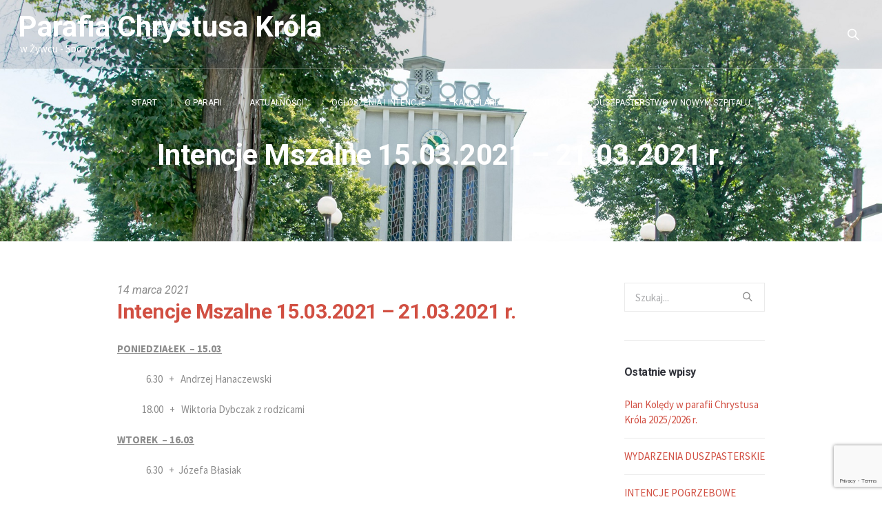

--- FILE ---
content_type: text/html; charset=UTF-8
request_url: http://parafiasporysz.pl/2021/03/14/intencje-mszalne-15-03-2021-21-03-2021-r/
body_size: 14054
content:
<!DOCTYPE html>
<!--[if IE 8]>
<html class="ie ie8" lang="pl-PL">
<![endif]-->
<!--[if !(IE 8)]><!-->
<html lang="pl-PL" class="cmsmasters_html">
<!--<![endif]-->
<head>
<meta charset="UTF-8" />
<meta name="viewport" content="width=device-width, initial-scale=1, maximum-scale=1" />
<meta name="format-detection" content="telephone=no" />
<link rel="profile" href="http://gmpg.org/xfn/11" />
<link rel="pingback" href="http://parafiasporysz.pl/xmlrpc.php" />
<meta name='robots' content='index, follow, max-image-preview:large, max-snippet:-1, max-video-preview:-1' />
	<style>img:is([sizes="auto" i], [sizes^="auto," i]) { contain-intrinsic-size: 3000px 1500px }</style>
	
	<!-- This site is optimized with the Yoast SEO plugin v26.7 - https://yoast.com/wordpress/plugins/seo/ -->
	<title>Intencje Mszalne 15.03.2021 – 21.03.2021 r. - Parafia Sporysz</title>
	<link rel="canonical" href="https://parafiasporysz.pl/2021/03/14/intencje-mszalne-15-03-2021-21-03-2021-r/" />
	<meta name="twitter:label1" content="Napisane przez" />
	<meta name="twitter:data1" content="xAH" />
	<meta name="twitter:label2" content="Szacowany czas czytania" />
	<meta name="twitter:data2" content="1 minuta" />
	<script type="application/ld+json" class="yoast-schema-graph">{"@context":"https://schema.org","@graph":[{"@type":"Article","@id":"https://parafiasporysz.pl/2021/03/14/intencje-mszalne-15-03-2021-21-03-2021-r/#article","isPartOf":{"@id":"https://parafiasporysz.pl/2021/03/14/intencje-mszalne-15-03-2021-21-03-2021-r/"},"author":{"name":"xAH","@id":"https://parafiasporysz.pl/#/schema/person/32310e891ffb13813d813c2343da276f"},"headline":"Intencje Mszalne 15.03.2021 – 21.03.2021 r.","datePublished":"2021-03-14T05:38:00+00:00","dateModified":"2021-03-14T09:41:50+00:00","mainEntityOfPage":{"@id":"https://parafiasporysz.pl/2021/03/14/intencje-mszalne-15-03-2021-21-03-2021-r/"},"wordCount":504,"image":{"@id":"https://parafiasporysz.pl/2021/03/14/intencje-mszalne-15-03-2021-21-03-2021-r/#primaryimage"},"thumbnailUrl":"https://parafiasporysz.pl/wp-content/uploads/2019/04/intencje-mszalne.jpg","articleSection":["Intencje mszalne"],"inLanguage":"pl-PL"},{"@type":"WebPage","@id":"https://parafiasporysz.pl/2021/03/14/intencje-mszalne-15-03-2021-21-03-2021-r/","url":"https://parafiasporysz.pl/2021/03/14/intencje-mszalne-15-03-2021-21-03-2021-r/","name":"Intencje Mszalne 15.03.2021 – 21.03.2021 r. - Parafia Sporysz","isPartOf":{"@id":"https://parafiasporysz.pl/#website"},"primaryImageOfPage":{"@id":"https://parafiasporysz.pl/2021/03/14/intencje-mszalne-15-03-2021-21-03-2021-r/#primaryimage"},"image":{"@id":"https://parafiasporysz.pl/2021/03/14/intencje-mszalne-15-03-2021-21-03-2021-r/#primaryimage"},"thumbnailUrl":"https://parafiasporysz.pl/wp-content/uploads/2019/04/intencje-mszalne.jpg","datePublished":"2021-03-14T05:38:00+00:00","dateModified":"2021-03-14T09:41:50+00:00","author":{"@id":"https://parafiasporysz.pl/#/schema/person/32310e891ffb13813d813c2343da276f"},"breadcrumb":{"@id":"https://parafiasporysz.pl/2021/03/14/intencje-mszalne-15-03-2021-21-03-2021-r/#breadcrumb"},"inLanguage":"pl-PL","potentialAction":[{"@type":"ReadAction","target":["https://parafiasporysz.pl/2021/03/14/intencje-mszalne-15-03-2021-21-03-2021-r/"]}]},{"@type":"ImageObject","inLanguage":"pl-PL","@id":"https://parafiasporysz.pl/2021/03/14/intencje-mszalne-15-03-2021-21-03-2021-r/#primaryimage","url":"https://parafiasporysz.pl/wp-content/uploads/2019/04/intencje-mszalne.jpg","contentUrl":"https://parafiasporysz.pl/wp-content/uploads/2019/04/intencje-mszalne.jpg","width":361,"height":261},{"@type":"BreadcrumbList","@id":"https://parafiasporysz.pl/2021/03/14/intencje-mszalne-15-03-2021-21-03-2021-r/#breadcrumb","itemListElement":[{"@type":"ListItem","position":1,"name":"Strona główna","item":"https://parafiasporysz.pl/"},{"@type":"ListItem","position":2,"name":"Standard Blog","item":"https://parafiasporysz.pl/standard-blog/"},{"@type":"ListItem","position":3,"name":"Intencje Mszalne 15.03.2021 – 21.03.2021 r."}]},{"@type":"WebSite","@id":"https://parafiasporysz.pl/#website","url":"https://parafiasporysz.pl/","name":"Parafia Sporysz","description":"","potentialAction":[{"@type":"SearchAction","target":{"@type":"EntryPoint","urlTemplate":"https://parafiasporysz.pl/?s={search_term_string}"},"query-input":{"@type":"PropertyValueSpecification","valueRequired":true,"valueName":"search_term_string"}}],"inLanguage":"pl-PL"},{"@type":"Person","@id":"https://parafiasporysz.pl/#/schema/person/32310e891ffb13813d813c2343da276f","name":"xAH","image":{"@type":"ImageObject","inLanguage":"pl-PL","@id":"https://parafiasporysz.pl/#/schema/person/image/","url":"https://secure.gravatar.com/avatar/5ef58543ea22773d769f6b066b0853ef0308fd8574bcf943c489db506dc1a30e?s=96&d=mm&r=g","contentUrl":"https://secure.gravatar.com/avatar/5ef58543ea22773d769f6b066b0853ef0308fd8574bcf943c489db506dc1a30e?s=96&d=mm&r=g","caption":"xAH"},"url":"https://parafiasporysz.pl/author/adam/"}]}</script>
	<!-- / Yoast SEO plugin. -->


<link rel='dns-prefetch' href='//fonts.googleapis.com' />
<link rel="alternate" type="application/rss+xml" title="Parafia Sporysz &raquo; Kanał z wpisami" href="https://parafiasporysz.pl/feed/" />
<link rel="alternate" type="application/rss+xml" title="Parafia Sporysz &raquo; Kanał z komentarzami" href="https://parafiasporysz.pl/comments/feed/" />
<link rel="alternate" type="application/rss+xml" title="Parafia Sporysz &raquo; Intencje Mszalne 15.03.2021 – 21.03.2021 r. Kanał z komentarzami" href="https://parafiasporysz.pl/2021/03/14/intencje-mszalne-15-03-2021-21-03-2021-r/feed/" />
<script type="text/javascript">
/* <![CDATA[ */
window._wpemojiSettings = {"baseUrl":"https:\/\/s.w.org\/images\/core\/emoji\/16.0.1\/72x72\/","ext":".png","svgUrl":"https:\/\/s.w.org\/images\/core\/emoji\/16.0.1\/svg\/","svgExt":".svg","source":{"concatemoji":"http:\/\/parafiasporysz.pl\/wp-includes\/js\/wp-emoji-release.min.js?ver=6.8.3"}};
/*! This file is auto-generated */
!function(s,n){var o,i,e;function c(e){try{var t={supportTests:e,timestamp:(new Date).valueOf()};sessionStorage.setItem(o,JSON.stringify(t))}catch(e){}}function p(e,t,n){e.clearRect(0,0,e.canvas.width,e.canvas.height),e.fillText(t,0,0);var t=new Uint32Array(e.getImageData(0,0,e.canvas.width,e.canvas.height).data),a=(e.clearRect(0,0,e.canvas.width,e.canvas.height),e.fillText(n,0,0),new Uint32Array(e.getImageData(0,0,e.canvas.width,e.canvas.height).data));return t.every(function(e,t){return e===a[t]})}function u(e,t){e.clearRect(0,0,e.canvas.width,e.canvas.height),e.fillText(t,0,0);for(var n=e.getImageData(16,16,1,1),a=0;a<n.data.length;a++)if(0!==n.data[a])return!1;return!0}function f(e,t,n,a){switch(t){case"flag":return n(e,"\ud83c\udff3\ufe0f\u200d\u26a7\ufe0f","\ud83c\udff3\ufe0f\u200b\u26a7\ufe0f")?!1:!n(e,"\ud83c\udde8\ud83c\uddf6","\ud83c\udde8\u200b\ud83c\uddf6")&&!n(e,"\ud83c\udff4\udb40\udc67\udb40\udc62\udb40\udc65\udb40\udc6e\udb40\udc67\udb40\udc7f","\ud83c\udff4\u200b\udb40\udc67\u200b\udb40\udc62\u200b\udb40\udc65\u200b\udb40\udc6e\u200b\udb40\udc67\u200b\udb40\udc7f");case"emoji":return!a(e,"\ud83e\udedf")}return!1}function g(e,t,n,a){var r="undefined"!=typeof WorkerGlobalScope&&self instanceof WorkerGlobalScope?new OffscreenCanvas(300,150):s.createElement("canvas"),o=r.getContext("2d",{willReadFrequently:!0}),i=(o.textBaseline="top",o.font="600 32px Arial",{});return e.forEach(function(e){i[e]=t(o,e,n,a)}),i}function t(e){var t=s.createElement("script");t.src=e,t.defer=!0,s.head.appendChild(t)}"undefined"!=typeof Promise&&(o="wpEmojiSettingsSupports",i=["flag","emoji"],n.supports={everything:!0,everythingExceptFlag:!0},e=new Promise(function(e){s.addEventListener("DOMContentLoaded",e,{once:!0})}),new Promise(function(t){var n=function(){try{var e=JSON.parse(sessionStorage.getItem(o));if("object"==typeof e&&"number"==typeof e.timestamp&&(new Date).valueOf()<e.timestamp+604800&&"object"==typeof e.supportTests)return e.supportTests}catch(e){}return null}();if(!n){if("undefined"!=typeof Worker&&"undefined"!=typeof OffscreenCanvas&&"undefined"!=typeof URL&&URL.createObjectURL&&"undefined"!=typeof Blob)try{var e="postMessage("+g.toString()+"("+[JSON.stringify(i),f.toString(),p.toString(),u.toString()].join(",")+"));",a=new Blob([e],{type:"text/javascript"}),r=new Worker(URL.createObjectURL(a),{name:"wpTestEmojiSupports"});return void(r.onmessage=function(e){c(n=e.data),r.terminate(),t(n)})}catch(e){}c(n=g(i,f,p,u))}t(n)}).then(function(e){for(var t in e)n.supports[t]=e[t],n.supports.everything=n.supports.everything&&n.supports[t],"flag"!==t&&(n.supports.everythingExceptFlag=n.supports.everythingExceptFlag&&n.supports[t]);n.supports.everythingExceptFlag=n.supports.everythingExceptFlag&&!n.supports.flag,n.DOMReady=!1,n.readyCallback=function(){n.DOMReady=!0}}).then(function(){return e}).then(function(){var e;n.supports.everything||(n.readyCallback(),(e=n.source||{}).concatemoji?t(e.concatemoji):e.wpemoji&&e.twemoji&&(t(e.twemoji),t(e.wpemoji)))}))}((window,document),window._wpemojiSettings);
/* ]]> */
</script>
<style id='wp-emoji-styles-inline-css' type='text/css'>

	img.wp-smiley, img.emoji {
		display: inline !important;
		border: none !important;
		box-shadow: none !important;
		height: 1em !important;
		width: 1em !important;
		margin: 0 0.07em !important;
		vertical-align: -0.1em !important;
		background: none !important;
		padding: 0 !important;
	}
</style>
<link rel='stylesheet' id='wp-block-library-css' href='http://parafiasporysz.pl/wp-includes/css/dist/block-library/style.min.css?ver=6.8.3' type='text/css' media='all' />
<style id='classic-theme-styles-inline-css' type='text/css'>
/*! This file is auto-generated */
.wp-block-button__link{color:#fff;background-color:#32373c;border-radius:9999px;box-shadow:none;text-decoration:none;padding:calc(.667em + 2px) calc(1.333em + 2px);font-size:1.125em}.wp-block-file__button{background:#32373c;color:#fff;text-decoration:none}
</style>
<style id='filebird-block-filebird-gallery-style-inline-css' type='text/css'>
ul.filebird-block-filebird-gallery{margin:auto!important;padding:0!important;width:100%}ul.filebird-block-filebird-gallery.layout-grid{display:grid;grid-gap:20px;align-items:stretch;grid-template-columns:repeat(var(--columns),1fr);justify-items:stretch}ul.filebird-block-filebird-gallery.layout-grid li img{border:1px solid #ccc;box-shadow:2px 2px 6px 0 rgba(0,0,0,.3);height:100%;max-width:100%;-o-object-fit:cover;object-fit:cover;width:100%}ul.filebird-block-filebird-gallery.layout-masonry{-moz-column-count:var(--columns);-moz-column-gap:var(--space);column-gap:var(--space);-moz-column-width:var(--min-width);columns:var(--min-width) var(--columns);display:block;overflow:auto}ul.filebird-block-filebird-gallery.layout-masonry li{margin-bottom:var(--space)}ul.filebird-block-filebird-gallery li{list-style:none}ul.filebird-block-filebird-gallery li figure{height:100%;margin:0;padding:0;position:relative;width:100%}ul.filebird-block-filebird-gallery li figure figcaption{background:linear-gradient(0deg,rgba(0,0,0,.7),rgba(0,0,0,.3) 70%,transparent);bottom:0;box-sizing:border-box;color:#fff;font-size:.8em;margin:0;max-height:100%;overflow:auto;padding:3em .77em .7em;position:absolute;text-align:center;width:100%;z-index:2}ul.filebird-block-filebird-gallery li figure figcaption a{color:inherit}

</style>
<style id='global-styles-inline-css' type='text/css'>
:root{--wp--preset--aspect-ratio--square: 1;--wp--preset--aspect-ratio--4-3: 4/3;--wp--preset--aspect-ratio--3-4: 3/4;--wp--preset--aspect-ratio--3-2: 3/2;--wp--preset--aspect-ratio--2-3: 2/3;--wp--preset--aspect-ratio--16-9: 16/9;--wp--preset--aspect-ratio--9-16: 9/16;--wp--preset--color--black: #000000;--wp--preset--color--cyan-bluish-gray: #abb8c3;--wp--preset--color--white: #ffffff;--wp--preset--color--pale-pink: #f78da7;--wp--preset--color--vivid-red: #cf2e2e;--wp--preset--color--luminous-vivid-orange: #ff6900;--wp--preset--color--luminous-vivid-amber: #fcb900;--wp--preset--color--light-green-cyan: #7bdcb5;--wp--preset--color--vivid-green-cyan: #00d084;--wp--preset--color--pale-cyan-blue: #8ed1fc;--wp--preset--color--vivid-cyan-blue: #0693e3;--wp--preset--color--vivid-purple: #9b51e0;--wp--preset--gradient--vivid-cyan-blue-to-vivid-purple: linear-gradient(135deg,rgba(6,147,227,1) 0%,rgb(155,81,224) 100%);--wp--preset--gradient--light-green-cyan-to-vivid-green-cyan: linear-gradient(135deg,rgb(122,220,180) 0%,rgb(0,208,130) 100%);--wp--preset--gradient--luminous-vivid-amber-to-luminous-vivid-orange: linear-gradient(135deg,rgba(252,185,0,1) 0%,rgba(255,105,0,1) 100%);--wp--preset--gradient--luminous-vivid-orange-to-vivid-red: linear-gradient(135deg,rgba(255,105,0,1) 0%,rgb(207,46,46) 100%);--wp--preset--gradient--very-light-gray-to-cyan-bluish-gray: linear-gradient(135deg,rgb(238,238,238) 0%,rgb(169,184,195) 100%);--wp--preset--gradient--cool-to-warm-spectrum: linear-gradient(135deg,rgb(74,234,220) 0%,rgb(151,120,209) 20%,rgb(207,42,186) 40%,rgb(238,44,130) 60%,rgb(251,105,98) 80%,rgb(254,248,76) 100%);--wp--preset--gradient--blush-light-purple: linear-gradient(135deg,rgb(255,206,236) 0%,rgb(152,150,240) 100%);--wp--preset--gradient--blush-bordeaux: linear-gradient(135deg,rgb(254,205,165) 0%,rgb(254,45,45) 50%,rgb(107,0,62) 100%);--wp--preset--gradient--luminous-dusk: linear-gradient(135deg,rgb(255,203,112) 0%,rgb(199,81,192) 50%,rgb(65,88,208) 100%);--wp--preset--gradient--pale-ocean: linear-gradient(135deg,rgb(255,245,203) 0%,rgb(182,227,212) 50%,rgb(51,167,181) 100%);--wp--preset--gradient--electric-grass: linear-gradient(135deg,rgb(202,248,128) 0%,rgb(113,206,126) 100%);--wp--preset--gradient--midnight: linear-gradient(135deg,rgb(2,3,129) 0%,rgb(40,116,252) 100%);--wp--preset--font-size--small: 13px;--wp--preset--font-size--medium: 20px;--wp--preset--font-size--large: 36px;--wp--preset--font-size--x-large: 42px;--wp--preset--spacing--20: 0.44rem;--wp--preset--spacing--30: 0.67rem;--wp--preset--spacing--40: 1rem;--wp--preset--spacing--50: 1.5rem;--wp--preset--spacing--60: 2.25rem;--wp--preset--spacing--70: 3.38rem;--wp--preset--spacing--80: 5.06rem;--wp--preset--shadow--natural: 6px 6px 9px rgba(0, 0, 0, 0.2);--wp--preset--shadow--deep: 12px 12px 50px rgba(0, 0, 0, 0.4);--wp--preset--shadow--sharp: 6px 6px 0px rgba(0, 0, 0, 0.2);--wp--preset--shadow--outlined: 6px 6px 0px -3px rgba(255, 255, 255, 1), 6px 6px rgba(0, 0, 0, 1);--wp--preset--shadow--crisp: 6px 6px 0px rgba(0, 0, 0, 1);}:where(.is-layout-flex){gap: 0.5em;}:where(.is-layout-grid){gap: 0.5em;}body .is-layout-flex{display: flex;}.is-layout-flex{flex-wrap: wrap;align-items: center;}.is-layout-flex > :is(*, div){margin: 0;}body .is-layout-grid{display: grid;}.is-layout-grid > :is(*, div){margin: 0;}:where(.wp-block-columns.is-layout-flex){gap: 2em;}:where(.wp-block-columns.is-layout-grid){gap: 2em;}:where(.wp-block-post-template.is-layout-flex){gap: 1.25em;}:where(.wp-block-post-template.is-layout-grid){gap: 1.25em;}.has-black-color{color: var(--wp--preset--color--black) !important;}.has-cyan-bluish-gray-color{color: var(--wp--preset--color--cyan-bluish-gray) !important;}.has-white-color{color: var(--wp--preset--color--white) !important;}.has-pale-pink-color{color: var(--wp--preset--color--pale-pink) !important;}.has-vivid-red-color{color: var(--wp--preset--color--vivid-red) !important;}.has-luminous-vivid-orange-color{color: var(--wp--preset--color--luminous-vivid-orange) !important;}.has-luminous-vivid-amber-color{color: var(--wp--preset--color--luminous-vivid-amber) !important;}.has-light-green-cyan-color{color: var(--wp--preset--color--light-green-cyan) !important;}.has-vivid-green-cyan-color{color: var(--wp--preset--color--vivid-green-cyan) !important;}.has-pale-cyan-blue-color{color: var(--wp--preset--color--pale-cyan-blue) !important;}.has-vivid-cyan-blue-color{color: var(--wp--preset--color--vivid-cyan-blue) !important;}.has-vivid-purple-color{color: var(--wp--preset--color--vivid-purple) !important;}.has-black-background-color{background-color: var(--wp--preset--color--black) !important;}.has-cyan-bluish-gray-background-color{background-color: var(--wp--preset--color--cyan-bluish-gray) !important;}.has-white-background-color{background-color: var(--wp--preset--color--white) !important;}.has-pale-pink-background-color{background-color: var(--wp--preset--color--pale-pink) !important;}.has-vivid-red-background-color{background-color: var(--wp--preset--color--vivid-red) !important;}.has-luminous-vivid-orange-background-color{background-color: var(--wp--preset--color--luminous-vivid-orange) !important;}.has-luminous-vivid-amber-background-color{background-color: var(--wp--preset--color--luminous-vivid-amber) !important;}.has-light-green-cyan-background-color{background-color: var(--wp--preset--color--light-green-cyan) !important;}.has-vivid-green-cyan-background-color{background-color: var(--wp--preset--color--vivid-green-cyan) !important;}.has-pale-cyan-blue-background-color{background-color: var(--wp--preset--color--pale-cyan-blue) !important;}.has-vivid-cyan-blue-background-color{background-color: var(--wp--preset--color--vivid-cyan-blue) !important;}.has-vivid-purple-background-color{background-color: var(--wp--preset--color--vivid-purple) !important;}.has-black-border-color{border-color: var(--wp--preset--color--black) !important;}.has-cyan-bluish-gray-border-color{border-color: var(--wp--preset--color--cyan-bluish-gray) !important;}.has-white-border-color{border-color: var(--wp--preset--color--white) !important;}.has-pale-pink-border-color{border-color: var(--wp--preset--color--pale-pink) !important;}.has-vivid-red-border-color{border-color: var(--wp--preset--color--vivid-red) !important;}.has-luminous-vivid-orange-border-color{border-color: var(--wp--preset--color--luminous-vivid-orange) !important;}.has-luminous-vivid-amber-border-color{border-color: var(--wp--preset--color--luminous-vivid-amber) !important;}.has-light-green-cyan-border-color{border-color: var(--wp--preset--color--light-green-cyan) !important;}.has-vivid-green-cyan-border-color{border-color: var(--wp--preset--color--vivid-green-cyan) !important;}.has-pale-cyan-blue-border-color{border-color: var(--wp--preset--color--pale-cyan-blue) !important;}.has-vivid-cyan-blue-border-color{border-color: var(--wp--preset--color--vivid-cyan-blue) !important;}.has-vivid-purple-border-color{border-color: var(--wp--preset--color--vivid-purple) !important;}.has-vivid-cyan-blue-to-vivid-purple-gradient-background{background: var(--wp--preset--gradient--vivid-cyan-blue-to-vivid-purple) !important;}.has-light-green-cyan-to-vivid-green-cyan-gradient-background{background: var(--wp--preset--gradient--light-green-cyan-to-vivid-green-cyan) !important;}.has-luminous-vivid-amber-to-luminous-vivid-orange-gradient-background{background: var(--wp--preset--gradient--luminous-vivid-amber-to-luminous-vivid-orange) !important;}.has-luminous-vivid-orange-to-vivid-red-gradient-background{background: var(--wp--preset--gradient--luminous-vivid-orange-to-vivid-red) !important;}.has-very-light-gray-to-cyan-bluish-gray-gradient-background{background: var(--wp--preset--gradient--very-light-gray-to-cyan-bluish-gray) !important;}.has-cool-to-warm-spectrum-gradient-background{background: var(--wp--preset--gradient--cool-to-warm-spectrum) !important;}.has-blush-light-purple-gradient-background{background: var(--wp--preset--gradient--blush-light-purple) !important;}.has-blush-bordeaux-gradient-background{background: var(--wp--preset--gradient--blush-bordeaux) !important;}.has-luminous-dusk-gradient-background{background: var(--wp--preset--gradient--luminous-dusk) !important;}.has-pale-ocean-gradient-background{background: var(--wp--preset--gradient--pale-ocean) !important;}.has-electric-grass-gradient-background{background: var(--wp--preset--gradient--electric-grass) !important;}.has-midnight-gradient-background{background: var(--wp--preset--gradient--midnight) !important;}.has-small-font-size{font-size: var(--wp--preset--font-size--small) !important;}.has-medium-font-size{font-size: var(--wp--preset--font-size--medium) !important;}.has-large-font-size{font-size: var(--wp--preset--font-size--large) !important;}.has-x-large-font-size{font-size: var(--wp--preset--font-size--x-large) !important;}
:where(.wp-block-post-template.is-layout-flex){gap: 1.25em;}:where(.wp-block-post-template.is-layout-grid){gap: 1.25em;}
:where(.wp-block-columns.is-layout-flex){gap: 2em;}:where(.wp-block-columns.is-layout-grid){gap: 2em;}
:root :where(.wp-block-pullquote){font-size: 1.5em;line-height: 1.6;}
</style>
<link rel='stylesheet' id='layerslider-css' href='http://parafiasporysz.pl/wp-content/plugins/LayerSlider/static/css/layerslider.css?ver=5.6.9' type='text/css' media='all' />
<link rel='stylesheet' id='ls-google-fonts-css' href='http://fonts.googleapis.com/css?family=Lato:100,300,regular,700,900%7COpen+Sans:300%7CIndie+Flower:regular%7COswald:300,regular,700&#038;subset=latin%2Clatin-ext' type='text/css' media='all' />
<link rel='stylesheet' id='theme-cmsmasters-sermons-style-css' href='http://parafiasporysz.pl/wp-content/themes/my-religion/cmsmasters-sermons/css/cmsmasters-sermons-style.css?ver=1.0.0' type='text/css' media='screen' />
<link rel='stylesheet' id='theme-cmsmasters-sermons-adaptive-css' href='http://parafiasporysz.pl/wp-content/themes/my-religion/cmsmasters-sermons/css/cmsmasters-sermons-adaptive.css?ver=1.0.0' type='text/css' media='screen' />
<link rel='stylesheet' id='contact-form-7-css' href='http://parafiasporysz.pl/wp-content/plugins/contact-form-7/includes/css/styles.css?ver=6.1.4' type='text/css' media='all' />
<link rel='stylesheet' id='rs-plugin-settings-css' href='http://parafiasporysz.pl/wp-content/plugins/revslider/public/assets/css/rs6.css?ver=6.2.1' type='text/css' media='all' />
<style id='rs-plugin-settings-inline-css' type='text/css'>
#rs-demo-id {}
</style>
<link rel='stylesheet' id='timetable_font_lato-css' href='//fonts.googleapis.com/css?family=Lato%3A400%2C700&#038;ver=6.8.3' type='text/css' media='all' />
<link rel='stylesheet' id='theme-style-css' href='http://parafiasporysz.pl/wp-content/themes/my-religion/style.css?ver=1.0.0' type='text/css' media='screen, print' />
<link rel='stylesheet' id='theme-adapt-css' href='http://parafiasporysz.pl/wp-content/themes/my-religion/css/adaptive.css?ver=1.0.0' type='text/css' media='screen, print' />
<link rel='stylesheet' id='theme-retina-css' href='http://parafiasporysz.pl/wp-content/themes/my-religion/css/retina.css?ver=1.0.0' type='text/css' media='screen' />
<link rel='stylesheet' id='theme-icons-css' href='http://parafiasporysz.pl/wp-content/themes/my-religion/css/fontello.css?ver=1.0.0' type='text/css' media='screen' />
<link rel='stylesheet' id='theme-icons-custom-css' href='http://parafiasporysz.pl/wp-content/themes/my-religion/css/fontello-custom.css?ver=1.0.0' type='text/css' media='screen' />
<link rel='stylesheet' id='animate-css' href='http://parafiasporysz.pl/wp-content/themes/my-religion/css/animate.css?ver=1.0.0' type='text/css' media='screen' />
<link rel='stylesheet' id='theme-cmsmasters-timetable-style-css' href='http://parafiasporysz.pl/wp-content/themes/my-religion/css/cmsmasters-timetable-style.css?ver=1.0.0' type='text/css' media='screen' />
<link rel='stylesheet' id='theme-cmsmasters-timetable-adaptive-css' href='http://parafiasporysz.pl/wp-content/themes/my-religion/css/cmsmasters-timetable-adaptive.css?ver=1.0.0' type='text/css' media='screen' />
<link rel='stylesheet' id='ilightbox-css' href='http://parafiasporysz.pl/wp-content/themes/my-religion/css/ilightbox.css?ver=2.2.0' type='text/css' media='screen' />
<link rel='stylesheet' id='ilightbox-skin-dark-css' href='http://parafiasporysz.pl/wp-content/themes/my-religion/css/ilightbox-skins/dark-skin.css?ver=2.2.0' type='text/css' media='screen' />
<link rel='stylesheet' id='theme-fonts-schemes-css' href='https://parafiasporysz.pl/wp-content/uploads/cmsmasters_styles/my-religion.css?ver=1.0.0' type='text/css' media='screen' />
<!--[if lt IE 9]>
<link rel='stylesheet' id='theme-ie-css' href='http://parafiasporysz.pl/wp-content/themes/my-religion/css/ie.css?ver=1.0.0' type='text/css' media='screen' />
<![endif]-->
<link rel='stylesheet' id='cmsmasters-google-fonts-css' href='//fonts.googleapis.com/css?family=Roboto%3A300%2C300italic%2C400%2C400italic%2C500%2C500italic%2C700%2C700italic%7CUbuntu%3A400%2C400italic%2C700%2C700italic%7CSource+Sans+Pro%3A300%2C300italic%2C400%2C400italic%2C700%2C700italic%7CLato%3A400%2C400italic%2C700%2C700italic&#038;ver=6.8.3' type='text/css' media='all' />
<script type="text/javascript" src="http://parafiasporysz.pl/wp-content/plugins/LayerSlider/static/js/greensock.js?ver=1.11.8" id="greensock-js"></script>
<script type="text/javascript" src="http://parafiasporysz.pl/wp-includes/js/jquery/jquery.min.js?ver=3.7.1" id="jquery-core-js"></script>
<script type="text/javascript" src="http://parafiasporysz.pl/wp-includes/js/jquery/jquery-migrate.min.js?ver=3.4.1" id="jquery-migrate-js"></script>
<script type="text/javascript" id="layerslider-js-extra">
/* <![CDATA[ */
var LS_Meta = {"v":"5.6.9"};
/* ]]> */
</script>
<script type="text/javascript" src="http://parafiasporysz.pl/wp-content/plugins/LayerSlider/static/js/layerslider.kreaturamedia.jquery.js?ver=5.6.9" id="layerslider-js"></script>
<script type="text/javascript" src="http://parafiasporysz.pl/wp-content/plugins/LayerSlider/static/js/layerslider.transitions.js?ver=5.6.9" id="layerslider-transitions-js"></script>
<script type="text/javascript" src="http://parafiasporysz.pl/wp-content/plugins/revslider/public/assets/js/rbtools.min.js?ver=6.0" id="tp-tools-js"></script>
<script type="text/javascript" src="http://parafiasporysz.pl/wp-content/plugins/revslider/public/assets/js/rs6.min.js?ver=6.2.1" id="revmin-js"></script>
<script type="text/javascript" src="http://parafiasporysz.pl/wp-content/themes/my-religion/js/jsLibraries.min.js?ver=1.0.0" id="libs-js"></script>
<script type="text/javascript" src="http://parafiasporysz.pl/wp-content/themes/my-religion/js/jquery.iLightBox.min.js?ver=2.2.0" id="iLightBox-js"></script>
<meta name="generator" content="Powered by LayerSlider 5.6.9 - Multi-Purpose, Responsive, Parallax, Mobile-Friendly Slider Plugin for WordPress." />
<!-- LayerSlider updates and docs at: https://kreaturamedia.com/layerslider-responsive-wordpress-slider-plugin/ -->
<link rel="https://api.w.org/" href="https://parafiasporysz.pl/wp-json/" /><link rel="alternate" title="JSON" type="application/json" href="https://parafiasporysz.pl/wp-json/wp/v2/posts/4283" /><link rel="EditURI" type="application/rsd+xml" title="RSD" href="https://parafiasporysz.pl/xmlrpc.php?rsd" />
<meta name="generator" content="WordPress 6.8.3" />
<link rel='shortlink' href='https://parafiasporysz.pl/?p=4283' />
<link rel="alternate" title="oEmbed (JSON)" type="application/json+oembed" href="https://parafiasporysz.pl/wp-json/oembed/1.0/embed?url=https%3A%2F%2Fparafiasporysz.pl%2F2021%2F03%2F14%2Fintencje-mszalne-15-03-2021-21-03-2021-r%2F" />
<link rel="alternate" title="oEmbed (XML)" type="text/xml+oembed" href="https://parafiasporysz.pl/wp-json/oembed/1.0/embed?url=https%3A%2F%2Fparafiasporysz.pl%2F2021%2F03%2F14%2Fintencje-mszalne-15-03-2021-21-03-2021-r%2F&#038;format=xml" />
<script type="text/javascript">
(function(url){
	if(/(?:Chrome\/26\.0\.1410\.63 Safari\/537\.31|WordfenceTestMonBot)/.test(navigator.userAgent)){ return; }
	var addEvent = function(evt, handler) {
		if (window.addEventListener) {
			document.addEventListener(evt, handler, false);
		} else if (window.attachEvent) {
			document.attachEvent('on' + evt, handler);
		}
	};
	var removeEvent = function(evt, handler) {
		if (window.removeEventListener) {
			document.removeEventListener(evt, handler, false);
		} else if (window.detachEvent) {
			document.detachEvent('on' + evt, handler);
		}
	};
	var evts = 'contextmenu dblclick drag dragend dragenter dragleave dragover dragstart drop keydown keypress keyup mousedown mousemove mouseout mouseover mouseup mousewheel scroll'.split(' ');
	var logHuman = function() {
		if (window.wfLogHumanRan) { return; }
		window.wfLogHumanRan = true;
		var wfscr = document.createElement('script');
		wfscr.type = 'text/javascript';
		wfscr.async = true;
		wfscr.src = url + '&r=' + Math.random();
		(document.getElementsByTagName('head')[0]||document.getElementsByTagName('body')[0]).appendChild(wfscr);
		for (var i = 0; i < evts.length; i++) {
			removeEvent(evts[i], logHuman);
		}
	};
	for (var i = 0; i < evts.length; i++) {
		addEvent(evts[i], logHuman);
	}
})('//parafiasporysz.pl/?wordfence_lh=1&hid=688CE49D57368D3820278D5572125F1E');
</script><style type="text/css">
	.header_top {
		height : 30px;
	}
	
	.header_mid {
		height : 100px;
	}
	
	.header_bot {
		height : 60px;
	}
	
	#page.cmsmasters_heading_after_header #middle, 
	#page.cmsmasters_heading_under_header #middle .headline .headline_outer {
		padding-top : 100px;
	}
	
	#page.cmsmasters_heading_after_header.enable_header_top #middle, 
	#page.cmsmasters_heading_under_header.enable_header_top #middle .headline .headline_outer {
		padding-top : 130px;
	}
	
	#page.cmsmasters_heading_after_header.enable_header_bottom #middle, 
	#page.cmsmasters_heading_under_header.enable_header_bottom #middle .headline .headline_outer {
		padding-top : 160px;
	}
	
	#page.cmsmasters_heading_after_header.enable_header_top.enable_header_bottom #middle, 
	#page.cmsmasters_heading_under_header.enable_header_top.enable_header_bottom #middle .headline .headline_outer {
		padding-top : 190px;
	}
	
	@media only screen and (max-width: 1024px) {
		.header_top,
		.header_mid,
		.header_bot {
			height : auto;
		}
		
		.header_mid .header_mid_inner > div:not(.search_wrap) {
			height : 100px;
		}
		
		.header_bot .header_bot_inner > div {
			height : 60px;
		}
		
		.enable_header_centered #header .header_mid .resp_mid_nav_wrap {
			height : 60px;
		}
		
		#page.cmsmasters_heading_after_header #middle, 
		#page.cmsmasters_heading_under_header #middle .headline .headline_outer, 
		#page.cmsmasters_heading_after_header.enable_header_top #middle, 
		#page.cmsmasters_heading_under_header.enable_header_top #middle .headline .headline_outer, 
		#page.cmsmasters_heading_after_header.enable_header_bottom #middle, 
		#page.cmsmasters_heading_under_header.enable_header_bottom #middle .headline .headline_outer, 
		#page.cmsmasters_heading_after_header.enable_header_top.enable_header_bottom #middle, 
		#page.cmsmasters_heading_under_header.enable_header_top.enable_header_bottom #middle .headline .headline_outer {
			padding-top : 0 !important;
		}
	}
	
	@media only screen and (max-width: 768px) {
		.enable_header_centered #header .header_mid .resp_mid_nav_wrap,
		.header_mid .header_mid_inner > div:not(.search_wrap),
		.header_mid .header_mid_inner > div, 
		.header_bot .header_bot_inner > div {
			height:auto;
		}
	}
.buttons_center {
text-align:center;
}
.buttons_center .button_wrap {
display: inline-block;
margin:0 5px;
}
.custom_subscribe_title h4 {
margin:-10px 0 0;
font-size:22px;
line-height:34px;
}
@media only screen and (min-width: 1440px) {
.custom_subscribe .wysija-submit-field {
padding-left:60px;
padding-right:60px;
}
}
@media only screen and (max-width: 768px) {
.adaptiva_contacts_map {
height:300px !important;
}
}</style><meta name="generator" content="Powered by Slider Revolution 6.2.1 - responsive, Mobile-Friendly Slider Plugin for WordPress with comfortable drag and drop interface." />
<script type="text/javascript">function setREVStartSize(e){			
			try {								
				var pw = document.getElementById(e.c).parentNode.offsetWidth,
					newh;
				pw = pw===0 || isNaN(pw) ? window.innerWidth : pw;
				e.tabw = e.tabw===undefined ? 0 : parseInt(e.tabw);
				e.thumbw = e.thumbw===undefined ? 0 : parseInt(e.thumbw);
				e.tabh = e.tabh===undefined ? 0 : parseInt(e.tabh);
				e.thumbh = e.thumbh===undefined ? 0 : parseInt(e.thumbh);
				e.tabhide = e.tabhide===undefined ? 0 : parseInt(e.tabhide);
				e.thumbhide = e.thumbhide===undefined ? 0 : parseInt(e.thumbhide);
				e.mh = e.mh===undefined || e.mh=="" || e.mh==="auto" ? 0 : parseInt(e.mh,0);		
				if(e.layout==="fullscreen" || e.l==="fullscreen") 						
					newh = Math.max(e.mh,window.innerHeight);				
				else{					
					e.gw = Array.isArray(e.gw) ? e.gw : [e.gw];
					for (var i in e.rl) if (e.gw[i]===undefined || e.gw[i]===0) e.gw[i] = e.gw[i-1];					
					e.gh = e.el===undefined || e.el==="" || (Array.isArray(e.el) && e.el.length==0)? e.gh : e.el;
					e.gh = Array.isArray(e.gh) ? e.gh : [e.gh];
					for (var i in e.rl) if (e.gh[i]===undefined || e.gh[i]===0) e.gh[i] = e.gh[i-1];
										
					var nl = new Array(e.rl.length),
						ix = 0,						
						sl;					
					e.tabw = e.tabhide>=pw ? 0 : e.tabw;
					e.thumbw = e.thumbhide>=pw ? 0 : e.thumbw;
					e.tabh = e.tabhide>=pw ? 0 : e.tabh;
					e.thumbh = e.thumbhide>=pw ? 0 : e.thumbh;					
					for (var i in e.rl) nl[i] = e.rl[i]<window.innerWidth ? 0 : e.rl[i];
					sl = nl[0];									
					for (var i in nl) if (sl>nl[i] && nl[i]>0) { sl = nl[i]; ix=i;}															
					var m = pw>(e.gw[ix]+e.tabw+e.thumbw) ? 1 : (pw-(e.tabw+e.thumbw)) / (e.gw[ix]);					

					newh =  (e.type==="carousel" && e.justify==="true" ? e.gh[ix] : (e.gh[ix] * m)) + (e.tabh + e.thumbh);
				}			
				
				if(window.rs_init_css===undefined) window.rs_init_css = document.head.appendChild(document.createElement("style"));					
				document.getElementById(e.c).height = newh;
				window.rs_init_css.innerHTML += "#"+e.c+"_wrapper { height: "+newh+"px }";				
			} catch(e){
				console.log("Failure at Presize of Slider:" + e)
			}					   
		  };</script>
</head>
<body class="wp-singular post-template-default single single-post postid-4283 single-format-standard wp-theme-my-religion">
	
<!-- _________________________ Start Page _________________________ -->
<div id="page" class="chrome_only cmsmasters_liquid fixed_header cmsmasters_heading_under_header hfeed site">

<!-- _________________________ Start Main _________________________ -->
<div id="main">
	
<!-- _________________________ Start Header _________________________ -->
<header id="header" class="header_fullwidth">
	<div class="header_mid" data-height="100"><div class="header_mid_outer"><div class="header_mid_inner"><div class="logo_wrap"><a href="https://parafiasporysz.pl/" title="Parafia Chrystusa Króla" class="logo">
	<span class="logo_text_wrap"><span class="title">Parafia Chrystusa Króla</span>
<span class="title_text">w Żywcu - Sporyszu</span></span></a></div><div class="resp_mid_nav_wrap"><div class="resp_mid_nav_outer"><a class="responsive_nav resp_mid_nav" href="javascript:void(0);"><span></span></a></div></div><div class="search_wrap"><div class="search_wrap_inner"><a href="javascript:void(0);" class="search_icon_but cmsmasters_theme_icon_search"></a><a href="javascript:void(0);" class="search_icon_close"></a>
<div class="search_bar_wrap">
	<form role="search" method="get" action="https://parafiasporysz.pl/">
		<p class="search_field">
			<input name="s" placeholder="Szukaj..." value="" type="search" autocomplete="off" />
		</p>
		<p class="search_button">
			<button type="submit" class="cmsmasters_theme_icon_search"></button>
		</p>
	</form>
</div>

</div></div><!-- _________________________ Start Navigation _________________________ --><div class="mid_nav_wrap"><nav role="navigation"><div class="menu-main-menu-container"><ul id="navigation" class="mid_nav navigation"><li id="menu-item-455" class="menu-item menu-item-type-post_type menu-item-object-page menu-item-home menu-item-455 menu-item-depth-0"><a href="https://parafiasporysz.pl/"><span class="nav_item_wrap"><span class="nav_title">Start</span></span></a></li>
<li id="menu-item-402" class="menu-item menu-item-type-custom menu-item-object-custom menu-item-has-children menu-item-402 menu-item-depth-0"><a><span class="nav_item_wrap"><span class="nav_title">O parafii</span></span></a>
<ul class="sub-menu">
	<li id="menu-item-554" class="menu-item menu-item-type-post_type menu-item-object-page menu-item-554 menu-item-depth-1"><a href="https://parafiasporysz.pl/msze-i-nabozenstwa/"><span class="nav_item_wrap"><span class="nav_title">Msze i nabożeństwa</span></span></a>	</li>
	<li id="menu-item-449" class="menu-item menu-item-type-post_type menu-item-object-page menu-item-449 menu-item-depth-1"><a href="https://parafiasporysz.pl/kaplani/"><span class="nav_item_wrap"><span class="nav_title">Kapłani</span></span></a>	</li>
	<li id="menu-item-450" class="menu-item menu-item-type-post_type menu-item-object-page menu-item-450 menu-item-depth-1"><a href="https://parafiasporysz.pl/grupy-parafialne/"><span class="nav_item_wrap"><span class="nav_title">Grupy parafialne</span></span></a>	</li>
	<li id="menu-item-551" class="menu-item menu-item-type-post_type menu-item-object-page menu-item-has-children menu-item-551 menu-item-depth-1"><a href="https://parafiasporysz.pl/historia/"><span class="nav_item_wrap"><span class="nav_title">Historia</span></span></a>
	<ul class="sub-menu">
		<li id="menu-item-560" class="menu-item menu-item-type-post_type menu-item-object-page menu-item-560 menu-item-depth-subitem"><a href="https://parafiasporysz.pl/historia/ks-zdzislaw-dzidek/"><span class="nav_item_wrap"><span class="nav_title">ks. Zdzisław Dzidek</span></span></a>		</li>
	</ul>
	</li>
	<li id="menu-item-8542" class="menu-item menu-item-type-post_type menu-item-object-page menu-item-8542 menu-item-depth-1"><a href="https://parafiasporysz.pl/ustawa-kamilek/"><span class="nav_item_wrap"><span class="nav_title">Standardy ochrony dzieci w parafii Żywiec Sporysz</span></span></a>	</li>
</ul>
</li>
<li id="menu-item-408" class="menu-item menu-item-type-post_type menu-item-object-page menu-item-has-children menu-item-408 menu-item-depth-0"><a href="https://parafiasporysz.pl/aktualnosci/"><span class="nav_item_wrap"><span class="nav_title">Aktualności</span></span></a>
<ul class="sub-menu">
	<li id="menu-item-2603" class="menu-item menu-item-type-taxonomy menu-item-object-category menu-item-2603 menu-item-depth-1"><a href="https://parafiasporysz.pl/category/aktualnosci/z-naszej-diecezji/"><span class="nav_item_wrap"><span class="nav_title">Z naszej diecezji i kościoła</span></span></a>	</li>
</ul>
</li>
<li id="menu-item-507" class="menu-item menu-item-type-taxonomy menu-item-object-category current-post-ancestor menu-item-has-children menu-item-507 menu-item-depth-0"><a href="https://parafiasporysz.pl/category/ogloszenia-intencje/"><span class="nav_item_wrap"><span class="nav_title">Ogłoszenia i intencje</span></span></a>
<ul class="sub-menu">
	<li id="menu-item-508" class="menu-item menu-item-type-taxonomy menu-item-object-category current-post-ancestor current-menu-parent current-post-parent menu-item-508 menu-item-depth-1"><a href="https://parafiasporysz.pl/category/ogloszenia-intencje/intencje/"><span class="nav_item_wrap"><span class="nav_title">Intencje mszalne</span></span></a>	</li>
	<li id="menu-item-509" class="menu-item menu-item-type-taxonomy menu-item-object-category menu-item-509 menu-item-depth-1"><a href="https://parafiasporysz.pl/category/ogloszenia-intencje/ogloszenia/"><span class="nav_item_wrap"><span class="nav_title">Ogłoszenia parafialne</span></span></a>	</li>
	<li id="menu-item-2795" class="menu-item menu-item-type-taxonomy menu-item-object-category menu-item-2795 menu-item-depth-1"><a href="https://parafiasporysz.pl/category/ogloszenia-intencje/intencje-apostolstwa/"><span class="nav_item_wrap"><span class="nav_title">Intencje Apostolstwa Modlitwy</span></span></a>	</li>
</ul>
</li>
<li id="menu-item-557" class="menu-item menu-item-type-post_type menu-item-object-page menu-item-557 menu-item-depth-0"><a href="https://parafiasporysz.pl/kancelaria/"><span class="nav_item_wrap"><span class="nav_title">Kancelaria</span></span></a></li>
<li id="menu-item-6319" class="menu-item menu-item-type-post_type menu-item-object-page menu-item-6319 menu-item-depth-0"><a href="https://parafiasporysz.pl/kontakt-2022/"><span class="nav_item_wrap"><span class="nav_title">Kontakt</span></span></a></li>
<li id="menu-item-3931" class="menu-item menu-item-type-post_type menu-item-object-page menu-item-3931 menu-item-depth-0"><a href="https://parafiasporysz.pl/duszpasterstwo-w-nowym-szpitalu/"><span class="nav_item_wrap"><span class="nav_title">Duszpasterstwo w nowym szpitalu</span></span></a></li>
</ul></div></nav></div><!-- _________________________ Finish Navigation _________________________ --></div></div></div></header>
<!-- _________________________ Finish Header _________________________ -->

	
<!-- _________________________ Start Middle _________________________ -->
<div id="middle">
<style type="text/css">.headline_outer {
				background-image:url(https://parafiasporysz.pl/wp-content/uploads/2016/10/t2.jpg);
				background-repeat:no-repeat;
				background-attachment:scroll;
				background-size:cover;
			}.headline_color {
				background-color:rgba(49,51,59,0);
			}
			.headline_aligner, 
			.cmsmasters_breadcrumbs_aligner {
				min-height:250px;
			}
		</style>
		<div class="headline cmsmasters_color_scheme_first">
			<div class="headline_outer">
				<div class="headline_color"></div><div class="headline_inner align_center">
				<div class="headline_aligner"></div><div class="headline_text"><h1 class="entry-title">Intencje Mszalne 15.03.2021 – 21.03.2021 r.</h1></div></div></div>
		</div><div class="middle_inner">
<div class="content_wrap r_sidebar">

<!--_________________________ Start Content _________________________ -->
<div class="content entry" role="main">
	<div class="blog opened-article">

<!--_________________________ Start Standard Article _________________________ -->

<article id="post-4283" class="cmsmasters_open_post post-4283 post type-post status-publish format-standard has-post-thumbnail hentry category-intencje">
	<span class="cmsmasters_post_date"><abbr class="published" title="14 marca 2021">14 marca 2021</abbr><abbr class="dn date updated" title="14 marca 2021">14 marca 2021</abbr></span><header class="cmsmasters_post_header entry-header"><h2 class="cmsmasters_post_title entry-title">Intencje Mszalne 15.03.2021 – 21.03.2021 r.</h2></header><div class="cmsmasters_post_content entry-content"><style type="text/css"></style>
<p><strong><u>PONIEDZIAŁEK  &#8211; 15.03</u></strong></p>



<p>&nbsp;&nbsp;&nbsp;&nbsp;&nbsp;&nbsp;&nbsp;&nbsp;&nbsp;&nbsp;&nbsp;&nbsp;&nbsp; 6.30&nbsp;&nbsp; +&nbsp;&nbsp; Andrzej Hanaczewski</p>



<p>&nbsp;&nbsp;&nbsp;&nbsp;&nbsp;&nbsp;&nbsp;&nbsp;&nbsp;&nbsp;&nbsp; 18.00&nbsp;&nbsp; +&nbsp;&nbsp; Wiktoria Dybczak z rodzicami</p>



<p><strong><u>WTOREK&nbsp; &#8211; 16.03</u></strong></p>



<p>&nbsp;&nbsp;&nbsp;&nbsp;&nbsp;&nbsp;&nbsp;&nbsp;&nbsp;&nbsp;&nbsp;&nbsp;&nbsp; 6.30&nbsp;&nbsp; +&nbsp; Józefa Błasiak</p>



<p>&nbsp;&nbsp;&nbsp;&nbsp;&nbsp;&nbsp;&nbsp;&nbsp;&nbsp;&nbsp;&nbsp; 18.00&nbsp;&nbsp; +&nbsp; Ignacy i Maria Przybysz z siostrą Julią i rodzicami</p>



<p><strong><u>ŚRODA&nbsp; &#8211; 17.03</u></strong></p>



<p>&nbsp;&nbsp;&nbsp;&nbsp;&nbsp;&nbsp;&nbsp;&nbsp;&nbsp;&nbsp;&nbsp;&nbsp;&nbsp; 6.30&nbsp;&nbsp; +&nbsp; Zbigniew Kapela&nbsp;&nbsp;&nbsp;&nbsp;&nbsp;&nbsp;&nbsp;&nbsp;&nbsp;&nbsp;&nbsp;&nbsp;</p>



<p>&nbsp;&nbsp;&nbsp;&nbsp;&nbsp;&nbsp;&nbsp;&nbsp;&nbsp;&nbsp;&nbsp; 18.00&nbsp;&nbsp; +&nbsp; ks. Zbigniew Wszołek</p>



<p>&nbsp;&nbsp;&nbsp;&nbsp;&nbsp;&nbsp;&nbsp;&nbsp;&nbsp;&nbsp;&nbsp; 18.00&nbsp;&nbsp; &#8211;&nbsp; Zbiorowa wotywna do Matki Bożej Nieustającej Pomocy</p>



<p><strong><u>CZWARTEK&nbsp; &#8211; 18.03</u></strong></p>



<p>&nbsp;&nbsp;&nbsp;&nbsp;&nbsp;&nbsp;&nbsp;&nbsp;&nbsp;&nbsp;&nbsp;&nbsp;&nbsp; 6.30&nbsp;&nbsp; +&nbsp; Maria Mikusek</p>



<p>&nbsp;&nbsp;&nbsp;&nbsp;&nbsp;&nbsp;&nbsp;&nbsp;&nbsp;&nbsp;&nbsp; 18.00&nbsp;&nbsp; +&nbsp; Jan Kubica, 10 r. śm.</p>



<p><strong><u>PIĄTEK&nbsp; &#8211;&nbsp; 19.03</u></strong></p>



<p>&nbsp;&nbsp;&nbsp;&nbsp;&nbsp;&nbsp;&nbsp;&nbsp;&nbsp;&nbsp;&nbsp;&nbsp;&nbsp; 6.30&nbsp;&nbsp; +&nbsp; Józef Bernaś, + Józef Drożdż, + Zbigniew Kalinowski</p>



<p>&nbsp;&nbsp;&nbsp;&nbsp;&nbsp;&nbsp;&nbsp;&nbsp;&nbsp;&nbsp;&nbsp;&nbsp;&nbsp; 6.30&nbsp;&nbsp; &#8211;&nbsp; O szczęśliwy zabieg i powrót do zdrowia dla Antoniego</p>



<p>&nbsp;&nbsp;&nbsp;&nbsp;&nbsp;&nbsp;&nbsp;&nbsp;&nbsp;&nbsp;&nbsp; 18.00&nbsp;&nbsp; &#8211;&nbsp;&nbsp; Do Miłosierdzia Bożego przez ręce i Niepokalane Serce Maryi za nieprzyjaciół Kościoła św. i za tych, którzy nie poznali miłości Jezusa</p>



<p><strong><u>SOBOTA&nbsp; &#8211; 20.03</u></strong></p>



<p>              6.30   +  Józef i Zofia Ścieżka</p>



<p>&nbsp;&nbsp;&nbsp;&nbsp;&nbsp;&nbsp;&nbsp;&nbsp;&nbsp;&nbsp;&nbsp; 18.00&nbsp;&nbsp; +&nbsp; Józef i Anna Mrowiec z dziećmi</p>



<p><strong><u>NIEDZIELA – 21.03 &#8211;&nbsp; V Niedziela Wielkiego Postu</u></strong></p>



<p>&nbsp;&nbsp;&nbsp;&nbsp;&nbsp;&nbsp;&nbsp;&nbsp;&nbsp;&nbsp;&nbsp;&nbsp;&nbsp; 6.30&nbsp;&nbsp; +&nbsp; Wiktoria Baran, 30 r. śm. +Michał Baran</p>



<p>&nbsp;&nbsp;&nbsp;&nbsp;&nbsp;&nbsp;&nbsp;&nbsp;&nbsp;&nbsp;&nbsp;&nbsp;&nbsp; 8.00&nbsp;&nbsp; +&nbsp; Józef Tracz</p>



<p>&nbsp;&nbsp;&nbsp;&nbsp;&nbsp;&nbsp;&nbsp;&nbsp;&nbsp;&nbsp;&nbsp;&nbsp;&nbsp; 9.30&nbsp;&nbsp; +&nbsp; Antoni Haręża, 3 r. śm.</p>



<p>&nbsp;&nbsp;&nbsp;&nbsp;&nbsp;&nbsp;&nbsp;&nbsp;&nbsp;&nbsp;&nbsp; 11.00&nbsp;&nbsp; &#8211;&nbsp;&nbsp; Na roczek</p>



<p>&nbsp;&nbsp;&nbsp;&nbsp;&nbsp;&nbsp;&nbsp;&nbsp;&nbsp;&nbsp;&nbsp; 11.00&nbsp;&nbsp; &#8211;&nbsp;&nbsp; Dziękczynna z ok 90 ur. Julii z prośbą i błogosławieństwo i opiekę Matki Bożej dla całej rodziny</p>



<p>&nbsp;&nbsp;&nbsp;&nbsp;&nbsp;&nbsp;&nbsp;&nbsp;&nbsp;&nbsp;&nbsp; 18.00&nbsp;&nbsp; +&nbsp; Fryderyk Łukaszek, 1 r. śm.</p>



<p><strong>Kaplica;</strong></p>



<p>&nbsp;&nbsp;&nbsp;&nbsp;&nbsp;&nbsp;&nbsp;&nbsp;&nbsp;&nbsp;&nbsp;&nbsp;&nbsp; 7.15&nbsp;&nbsp; +&nbsp; Józefa i Roman Lach.</p>
</div></article>
<!--_________________________ Finish Standard Article _________________________ -->

<aside class="post_nav"><span class="cmsmasters_prev_post"><span class="post_nav_sub">Poprzedni<span class="post_nav_type"> post </span>Link</span><a href="https://parafiasporysz.pl/2021/03/14/ogloszenia-14-03-2021-r/" rel="prev">Ogłoszenia – 14.03.2021 r.</a><span class="cmsmasters_prev_arrow"><span></span></span></span><span class="cmsmasters_next_post"><span class="post_nav_sub">Następny<span class="post_nav_type"> post </span>Link</span><a href="https://parafiasporysz.pl/2021/03/14/intencje-pogrzebowe-15-21-03-2021-r/" rel="next">INTENCJE POGRZEBOWE (15 – 21.03.2021 r.)</a><span class="cmsmasters_next_arrow"><span></span></span></span></aside></div></div>
<!-- _________________________ Finish Content _________________________ -->


<!-- _________________________ Start Sidebar _________________________ -->
<div class="sidebar" role="complementary">
<aside id="search-2" class="widget widget_search">
<div class="search_bar_wrap">
	<form role="search" method="get" action="https://parafiasporysz.pl/">
		<p class="search_field">
			<input name="s" placeholder="Szukaj..." value="" type="search" autocomplete="off" />
		</p>
		<p class="search_button">
			<button type="submit" class="cmsmasters_theme_icon_search"></button>
		</p>
	</form>
</div>

</aside>
		<aside id="recent-posts-2" class="widget widget_recent_entries">
		<h3 class="widgettitle">Ostatnie wpisy</h3>
		<ul>
											<li>
					<a href="https://parafiasporysz.pl/2026/01/11/plan-koledy-w-parafii-chrystusa-krola-2025-2026-r/">Plan Kolędy w parafii Chrystusa Króla 2025/2026 r.</a>
									</li>
											<li>
					<a href="https://parafiasporysz.pl/2026/01/11/wydarzenia-duszpasterskie-119/">WYDARZENIA DUSZPASTERSKIE</a>
									</li>
											<li>
					<a href="https://parafiasporysz.pl/2026/01/11/intencje-pogrzebowe-12-01-2026-18-01-2026-r/">INTENCJE POGRZEBOWE (12.01.2026 – 18.01.2026 r.)</a>
									</li>
											<li>
					<a href="https://parafiasporysz.pl/2026/01/11/intencje-mszalne-12-01-2026-18-01-2026-r/">Intencje Mszalne 12.01.2026 – 18.01.2026 r.</a>
									</li>
											<li>
					<a href="https://parafiasporysz.pl/2026/01/11/ogloszenia-11-01-2026-r/">Ogłoszenia – 11.01.2026 r.</a>
									</li>
					</ul>

		</aside><aside id="categories-2" class="widget widget_categories"><h3 class="widgettitle">Kategorie</h3>
			<ul>
					<li class="cat-item cat-item-33"><a href="https://parafiasporysz.pl/category/aktualnosci/">Aktualności</a>
</li>
	<li class="cat-item cat-item-1"><a href="https://parafiasporysz.pl/category/bez-kategorii/">Bez kategorii</a>
</li>
	<li class="cat-item cat-item-38"><a href="https://parafiasporysz.pl/category/ogloszenia-intencje/intencje-apostolstwa/">Intencje Apostolstwa Modlitwy</a>
</li>
	<li class="cat-item cat-item-32"><a href="https://parafiasporysz.pl/category/ogloszenia-intencje/intencje/">Intencje mszalne</a>
</li>
	<li class="cat-item cat-item-44"><a href="https://parafiasporysz.pl/category/ogloszenia-intencje/intencje-pogrzebowe/">Intencje pogrzebowe</a>
</li>
	<li class="cat-item cat-item-31"><a href="https://parafiasporysz.pl/category/ogloszenia-intencje/ogloszenia/">Ogłoszenia parafialne</a>
</li>
	<li class="cat-item cat-item-39"><a href="https://parafiasporysz.pl/category/aktualnosci/opowiadania-dla-ducha/">OPOWIADANIA DLA DUCHA</a>
</li>
	<li class="cat-item cat-item-42"><a href="https://parafiasporysz.pl/category/aktualnosci/temat-tygodnia/">TEMAT TYGODNIA</a>
</li>
	<li class="cat-item cat-item-37"><a href="https://parafiasporysz.pl/category/aktualnosci/z-naszej-diecezji/">Z naszej diecezji i kościoła</a>
</li>
	<li class="cat-item cat-item-43"><a href="https://parafiasporysz.pl/category/aktualnosci/z-zycia-kosciola-w-polsce/">Z ŻYCIA KOŚCIOŁA W POLSCE</a>
</li>
			</ul>

			</aside>
</div>
<!-- _________________________ Finish Sidebar _________________________ -->
</div></div>
</div>
<!-- _________________________ Finish Middle _________________________ -->


	<!-- _________________________ Start Bottom _________________________ -->
	<div id="bottom" class="cmsmasters_color_scheme_footer">
		<div class="bottom_bg">
			<div class="bottom_outer">
				<div class="bottom_inner sidebar_layout_14141414">
	<aside id="custom-contact-info-2" class="widget widget_custom_contact_info_entries"><h3 class="widgettitle">Adres / Kontakt</h3><div class="adr adress_wrap cmsmasters_theme_icon_user_address"><span class="street-address contact_widget_address">ul. P. Skargi 5, 34-300 Żywiec</span></div><span class="contact_widget_name cmsmasters_theme_icon_person"><span class="fn contact_widget_name_inner">Parafia p.w. Chrystusa Króla</span></span><span class="contact_widget_email cmsmasters_theme_icon_user_mail"><a class="email" href="mailto:%6b&#111;&#110;%74%61&#107;t&#64;&#112;&#97;%72&#97;f&#105;%61&#115;%70%6fr%79%73%7a&#46;&#112;&#108;">ko&#110;&#116;akt&#64;&#112;a&#114;a&#102;&#105;a&#115;&#112;or&#121;&#115;&#122;&#46;&#112;l</a></span><span class="contact_widget_phone cmsmasters_theme_icon_user_phone"><span class="tel">338613013</span></span></aside><aside id="text-3" class="widget widget_text"><h3 class="widgettitle">Nr. konta parafialnego</h3>			<div class="textwidget"><p><strong>PKO BP/ oddział Żywiec</strong></p>
<p><strong>98 1020 1390 0000 6502 0416 1394</strong></p>
</div>
		</aside>				</div>
			</div>
		</div>
	</div>
	<!-- _________________________ Finish Bottom _________________________ -->
	<a href="javascript:void(0);" id="slide_top" class="cmsmasters_theme_custom_icon_slide_top"></a>
</div>
<!-- _________________________ Finish Main _________________________ -->

<!-- _________________________ Start Footer _________________________ -->
<footer id="footer" role="contentinfo" class="cmsmasters_color_scheme_footer cmsmasters_footer_small">
	<div class="footer_inner">
		<div class="footer_in_inner">
					<span class="footer_copyright copyright">© Parafia Sporysz</span>
		</div>
	</div>
</footer>
<!-- _________________________ Finish Footer _________________________ -->

</div>
<!-- _________________________ Finish Page _________________________ -->

<script type="speculationrules">
{"prefetch":[{"source":"document","where":{"and":[{"href_matches":"\/*"},{"not":{"href_matches":["\/wp-*.php","\/wp-admin\/*","\/wp-content\/uploads\/*","\/wp-content\/*","\/wp-content\/plugins\/*","\/wp-content\/themes\/my-religion\/*","\/*\\?(.+)"]}},{"not":{"selector_matches":"a[rel~=\"nofollow\"]"}},{"not":{"selector_matches":".no-prefetch, .no-prefetch a"}}]},"eagerness":"conservative"}]}
</script>
<script type="text/javascript" src="http://parafiasporysz.pl/wp-content/plugins/cmsmasters-mega-menu/js/jquery.megaMenu.js?ver=1.2.6" id="megamenu-js"></script>
<script type="text/javascript" src="http://parafiasporysz.pl/wp-content/themes/my-religion/cmsmasters-sermons/js/jquery.sermons-script.js?ver=1.0.0" id="theme-cmsmasters-sermons-script-js"></script>
<script type="text/javascript" src="http://parafiasporysz.pl/wp-includes/js/dist/hooks.min.js?ver=4d63a3d491d11ffd8ac6" id="wp-hooks-js"></script>
<script type="text/javascript" src="http://parafiasporysz.pl/wp-includes/js/dist/i18n.min.js?ver=5e580eb46a90c2b997e6" id="wp-i18n-js"></script>
<script type="text/javascript" id="wp-i18n-js-after">
/* <![CDATA[ */
wp.i18n.setLocaleData( { 'text direction\u0004ltr': [ 'ltr' ] } );
/* ]]> */
</script>
<script type="text/javascript" src="http://parafiasporysz.pl/wp-content/plugins/contact-form-7/includes/swv/js/index.js?ver=6.1.4" id="swv-js"></script>
<script type="text/javascript" id="contact-form-7-js-translations">
/* <![CDATA[ */
( function( domain, translations ) {
	var localeData = translations.locale_data[ domain ] || translations.locale_data.messages;
	localeData[""].domain = domain;
	wp.i18n.setLocaleData( localeData, domain );
} )( "contact-form-7", {"translation-revision-date":"2025-12-11 12:03:49+0000","generator":"GlotPress\/4.0.3","domain":"messages","locale_data":{"messages":{"":{"domain":"messages","plural-forms":"nplurals=3; plural=(n == 1) ? 0 : ((n % 10 >= 2 && n % 10 <= 4 && (n % 100 < 12 || n % 100 > 14)) ? 1 : 2);","lang":"pl"},"This contact form is placed in the wrong place.":["Ten formularz kontaktowy zosta\u0142 umieszczony w niew\u0142a\u015bciwym miejscu."],"Error:":["B\u0142\u0105d:"]}},"comment":{"reference":"includes\/js\/index.js"}} );
/* ]]> */
</script>
<script type="text/javascript" id="contact-form-7-js-before">
/* <![CDATA[ */
var wpcf7 = {
    "api": {
        "root": "https:\/\/parafiasporysz.pl\/wp-json\/",
        "namespace": "contact-form-7\/v1"
    }
};
/* ]]> */
</script>
<script type="text/javascript" src="http://parafiasporysz.pl/wp-content/plugins/contact-form-7/includes/js/index.js?ver=6.1.4" id="contact-form-7-js"></script>
<script type="text/javascript" src="http://parafiasporysz.pl/wp-includes/js/jquery/ui/core.min.js?ver=1.13.3" id="jquery-ui-core-js"></script>
<script type="text/javascript" src="http://parafiasporysz.pl/wp-includes/js/jquery/ui/tabs.min.js?ver=1.13.3" id="jquery-ui-tabs-js"></script>
<script type="text/javascript" src="http://parafiasporysz.pl/wp-content/plugins/timetable/js/jquery.ba-bbq.min.js?ver=6.8.3" id="jquery-ba-bqq-js"></script>
<script type="text/javascript" src="http://parafiasporysz.pl/wp-content/plugins/timetable/js/jquery.carouFredSel-6.2.1-packed.js?ver=6.8.3" id="jquery-carouFredSel-js"></script>
<script type="text/javascript" src="http://parafiasporysz.pl/wp-content/plugins/timetable/js/timetable.js?ver=6.8.3" id="timetable_main-js"></script>
<script type="text/javascript" id="jLibs-js-extra">
/* <![CDATA[ */
var cmsmasters_jlibs = {"button_height":"-21"};
/* ]]> */
</script>
<script type="text/javascript" src="http://parafiasporysz.pl/wp-content/themes/my-religion/js/jqueryLibraries.min.js?ver=1.0.0" id="jLibs-js"></script>
<script type="text/javascript" id="script-js-extra">
/* <![CDATA[ */
var cmsmasters_script = {"theme_url":"http:\/\/parafiasporysz.pl\/wp-content\/themes\/my-religion","site_url":"http:\/\/parafiasporysz.pl\/","ajaxurl":"https:\/\/parafiasporysz.pl\/wp-admin\/admin-ajax.php","nonce_ajax_like":"36ab8b1d76","primary_color":"#d14f42","ilightbox_skin":"dark","ilightbox_path":"vertical","ilightbox_infinite":"0","ilightbox_aspect_ratio":"1","ilightbox_mobile_optimizer":"1","ilightbox_max_scale":"1","ilightbox_min_scale":"0.2","ilightbox_inner_toolbar":"0","ilightbox_smart_recognition":"0","ilightbox_fullscreen_one_slide":"0","ilightbox_fullscreen_viewport":"center","ilightbox_controls_toolbar":"1","ilightbox_controls_arrows":"0","ilightbox_controls_fullscreen":"1","ilightbox_controls_thumbnail":"1","ilightbox_controls_keyboard":"1","ilightbox_controls_mousewheel":"1","ilightbox_controls_swipe":"1","ilightbox_controls_slideshow":"0","ilightbox_close_text":"Zamknij","ilightbox_enter_fullscreen_text":"Otw\u00f3rz tryb pe\u0142noekranowy (Shift + Enter)","ilightbox_exit_fullscreen_text":"Zamknij tryb pe\u0142noekranowy (Shift + Enter)","ilightbox_slideshow_text":"Pokaz slajd\u00f3w","ilightbox_next_text":"Nast\u0119pny","ilightbox_previous_text":"Poprzedni","ilightbox_load_image_error":"Wyst\u0105pi\u0142 b\u0142\u0105d podczas pr\u00f3by \u0142adowania zdj\u0119\u0107.","ilightbox_load_contents_error":"Wyst\u0105pi\u0142 b\u0142\u0105d podczas pr\u00f3by za\u0142adowania zawarto\u015bci.","ilightbox_missing_plugin_error":"Zawarto\u015b\u0107 Twojego pr\u00f3buj\u0105 zobaczy\u0107 wymaga a href='{pluginspage}' target='_blank'>wtyczki {type} <\\\/a>."};
/* ]]> */
</script>
<script type="text/javascript" src="http://parafiasporysz.pl/wp-content/themes/my-religion/js/jquery.script.js?ver=1.0.0" id="script-js"></script>
<script type="text/javascript" src="http://parafiasporysz.pl/wp-content/themes/my-religion/js/jquery.tweet.min.js?ver=1.3.1" id="twitter-js"></script>
<script type="text/javascript" src="http://parafiasporysz.pl/wp-includes/js/comment-reply.min.js?ver=6.8.3" id="comment-reply-js" async="async" data-wp-strategy="async"></script>
<script type="text/javascript" src="https://www.google.com/recaptcha/api.js?render=6LcdHKEUAAAAAFubUIK1dtxaRFl9WXRU2Qzm_jn3&amp;ver=3.0" id="google-recaptcha-js"></script>
<script type="text/javascript" src="http://parafiasporysz.pl/wp-includes/js/dist/vendor/wp-polyfill.min.js?ver=3.15.0" id="wp-polyfill-js"></script>
<script type="text/javascript" id="wpcf7-recaptcha-js-before">
/* <![CDATA[ */
var wpcf7_recaptcha = {
    "sitekey": "6LcdHKEUAAAAAFubUIK1dtxaRFl9WXRU2Qzm_jn3",
    "actions": {
        "homepage": "homepage",
        "contactform": "contactform"
    }
};
/* ]]> */
</script>
<script type="text/javascript" src="http://parafiasporysz.pl/wp-content/plugins/contact-form-7/modules/recaptcha/index.js?ver=6.1.4" id="wpcf7-recaptcha-js"></script>

<script type="text/javascript">
	jQuery('p:empty').remove();
jQuery('.cmsmasters_archive_item_user_name').remove();
jQuery('.about_author').remove();
jQuery('.comment-respond').remove();
</script>
</body>
</html>


--- FILE ---
content_type: text/html; charset=utf-8
request_url: https://www.google.com/recaptcha/api2/anchor?ar=1&k=6LcdHKEUAAAAAFubUIK1dtxaRFl9WXRU2Qzm_jn3&co=aHR0cDovL3BhcmFmaWFzcG9yeXN6LnBsOjgw&hl=en&v=PoyoqOPhxBO7pBk68S4YbpHZ&size=invisible&anchor-ms=20000&execute-ms=30000&cb=f0x1s6ejkidq
body_size: 48992
content:
<!DOCTYPE HTML><html dir="ltr" lang="en"><head><meta http-equiv="Content-Type" content="text/html; charset=UTF-8">
<meta http-equiv="X-UA-Compatible" content="IE=edge">
<title>reCAPTCHA</title>
<style type="text/css">
/* cyrillic-ext */
@font-face {
  font-family: 'Roboto';
  font-style: normal;
  font-weight: 400;
  font-stretch: 100%;
  src: url(//fonts.gstatic.com/s/roboto/v48/KFO7CnqEu92Fr1ME7kSn66aGLdTylUAMa3GUBHMdazTgWw.woff2) format('woff2');
  unicode-range: U+0460-052F, U+1C80-1C8A, U+20B4, U+2DE0-2DFF, U+A640-A69F, U+FE2E-FE2F;
}
/* cyrillic */
@font-face {
  font-family: 'Roboto';
  font-style: normal;
  font-weight: 400;
  font-stretch: 100%;
  src: url(//fonts.gstatic.com/s/roboto/v48/KFO7CnqEu92Fr1ME7kSn66aGLdTylUAMa3iUBHMdazTgWw.woff2) format('woff2');
  unicode-range: U+0301, U+0400-045F, U+0490-0491, U+04B0-04B1, U+2116;
}
/* greek-ext */
@font-face {
  font-family: 'Roboto';
  font-style: normal;
  font-weight: 400;
  font-stretch: 100%;
  src: url(//fonts.gstatic.com/s/roboto/v48/KFO7CnqEu92Fr1ME7kSn66aGLdTylUAMa3CUBHMdazTgWw.woff2) format('woff2');
  unicode-range: U+1F00-1FFF;
}
/* greek */
@font-face {
  font-family: 'Roboto';
  font-style: normal;
  font-weight: 400;
  font-stretch: 100%;
  src: url(//fonts.gstatic.com/s/roboto/v48/KFO7CnqEu92Fr1ME7kSn66aGLdTylUAMa3-UBHMdazTgWw.woff2) format('woff2');
  unicode-range: U+0370-0377, U+037A-037F, U+0384-038A, U+038C, U+038E-03A1, U+03A3-03FF;
}
/* math */
@font-face {
  font-family: 'Roboto';
  font-style: normal;
  font-weight: 400;
  font-stretch: 100%;
  src: url(//fonts.gstatic.com/s/roboto/v48/KFO7CnqEu92Fr1ME7kSn66aGLdTylUAMawCUBHMdazTgWw.woff2) format('woff2');
  unicode-range: U+0302-0303, U+0305, U+0307-0308, U+0310, U+0312, U+0315, U+031A, U+0326-0327, U+032C, U+032F-0330, U+0332-0333, U+0338, U+033A, U+0346, U+034D, U+0391-03A1, U+03A3-03A9, U+03B1-03C9, U+03D1, U+03D5-03D6, U+03F0-03F1, U+03F4-03F5, U+2016-2017, U+2034-2038, U+203C, U+2040, U+2043, U+2047, U+2050, U+2057, U+205F, U+2070-2071, U+2074-208E, U+2090-209C, U+20D0-20DC, U+20E1, U+20E5-20EF, U+2100-2112, U+2114-2115, U+2117-2121, U+2123-214F, U+2190, U+2192, U+2194-21AE, U+21B0-21E5, U+21F1-21F2, U+21F4-2211, U+2213-2214, U+2216-22FF, U+2308-230B, U+2310, U+2319, U+231C-2321, U+2336-237A, U+237C, U+2395, U+239B-23B7, U+23D0, U+23DC-23E1, U+2474-2475, U+25AF, U+25B3, U+25B7, U+25BD, U+25C1, U+25CA, U+25CC, U+25FB, U+266D-266F, U+27C0-27FF, U+2900-2AFF, U+2B0E-2B11, U+2B30-2B4C, U+2BFE, U+3030, U+FF5B, U+FF5D, U+1D400-1D7FF, U+1EE00-1EEFF;
}
/* symbols */
@font-face {
  font-family: 'Roboto';
  font-style: normal;
  font-weight: 400;
  font-stretch: 100%;
  src: url(//fonts.gstatic.com/s/roboto/v48/KFO7CnqEu92Fr1ME7kSn66aGLdTylUAMaxKUBHMdazTgWw.woff2) format('woff2');
  unicode-range: U+0001-000C, U+000E-001F, U+007F-009F, U+20DD-20E0, U+20E2-20E4, U+2150-218F, U+2190, U+2192, U+2194-2199, U+21AF, U+21E6-21F0, U+21F3, U+2218-2219, U+2299, U+22C4-22C6, U+2300-243F, U+2440-244A, U+2460-24FF, U+25A0-27BF, U+2800-28FF, U+2921-2922, U+2981, U+29BF, U+29EB, U+2B00-2BFF, U+4DC0-4DFF, U+FFF9-FFFB, U+10140-1018E, U+10190-1019C, U+101A0, U+101D0-101FD, U+102E0-102FB, U+10E60-10E7E, U+1D2C0-1D2D3, U+1D2E0-1D37F, U+1F000-1F0FF, U+1F100-1F1AD, U+1F1E6-1F1FF, U+1F30D-1F30F, U+1F315, U+1F31C, U+1F31E, U+1F320-1F32C, U+1F336, U+1F378, U+1F37D, U+1F382, U+1F393-1F39F, U+1F3A7-1F3A8, U+1F3AC-1F3AF, U+1F3C2, U+1F3C4-1F3C6, U+1F3CA-1F3CE, U+1F3D4-1F3E0, U+1F3ED, U+1F3F1-1F3F3, U+1F3F5-1F3F7, U+1F408, U+1F415, U+1F41F, U+1F426, U+1F43F, U+1F441-1F442, U+1F444, U+1F446-1F449, U+1F44C-1F44E, U+1F453, U+1F46A, U+1F47D, U+1F4A3, U+1F4B0, U+1F4B3, U+1F4B9, U+1F4BB, U+1F4BF, U+1F4C8-1F4CB, U+1F4D6, U+1F4DA, U+1F4DF, U+1F4E3-1F4E6, U+1F4EA-1F4ED, U+1F4F7, U+1F4F9-1F4FB, U+1F4FD-1F4FE, U+1F503, U+1F507-1F50B, U+1F50D, U+1F512-1F513, U+1F53E-1F54A, U+1F54F-1F5FA, U+1F610, U+1F650-1F67F, U+1F687, U+1F68D, U+1F691, U+1F694, U+1F698, U+1F6AD, U+1F6B2, U+1F6B9-1F6BA, U+1F6BC, U+1F6C6-1F6CF, U+1F6D3-1F6D7, U+1F6E0-1F6EA, U+1F6F0-1F6F3, U+1F6F7-1F6FC, U+1F700-1F7FF, U+1F800-1F80B, U+1F810-1F847, U+1F850-1F859, U+1F860-1F887, U+1F890-1F8AD, U+1F8B0-1F8BB, U+1F8C0-1F8C1, U+1F900-1F90B, U+1F93B, U+1F946, U+1F984, U+1F996, U+1F9E9, U+1FA00-1FA6F, U+1FA70-1FA7C, U+1FA80-1FA89, U+1FA8F-1FAC6, U+1FACE-1FADC, U+1FADF-1FAE9, U+1FAF0-1FAF8, U+1FB00-1FBFF;
}
/* vietnamese */
@font-face {
  font-family: 'Roboto';
  font-style: normal;
  font-weight: 400;
  font-stretch: 100%;
  src: url(//fonts.gstatic.com/s/roboto/v48/KFO7CnqEu92Fr1ME7kSn66aGLdTylUAMa3OUBHMdazTgWw.woff2) format('woff2');
  unicode-range: U+0102-0103, U+0110-0111, U+0128-0129, U+0168-0169, U+01A0-01A1, U+01AF-01B0, U+0300-0301, U+0303-0304, U+0308-0309, U+0323, U+0329, U+1EA0-1EF9, U+20AB;
}
/* latin-ext */
@font-face {
  font-family: 'Roboto';
  font-style: normal;
  font-weight: 400;
  font-stretch: 100%;
  src: url(//fonts.gstatic.com/s/roboto/v48/KFO7CnqEu92Fr1ME7kSn66aGLdTylUAMa3KUBHMdazTgWw.woff2) format('woff2');
  unicode-range: U+0100-02BA, U+02BD-02C5, U+02C7-02CC, U+02CE-02D7, U+02DD-02FF, U+0304, U+0308, U+0329, U+1D00-1DBF, U+1E00-1E9F, U+1EF2-1EFF, U+2020, U+20A0-20AB, U+20AD-20C0, U+2113, U+2C60-2C7F, U+A720-A7FF;
}
/* latin */
@font-face {
  font-family: 'Roboto';
  font-style: normal;
  font-weight: 400;
  font-stretch: 100%;
  src: url(//fonts.gstatic.com/s/roboto/v48/KFO7CnqEu92Fr1ME7kSn66aGLdTylUAMa3yUBHMdazQ.woff2) format('woff2');
  unicode-range: U+0000-00FF, U+0131, U+0152-0153, U+02BB-02BC, U+02C6, U+02DA, U+02DC, U+0304, U+0308, U+0329, U+2000-206F, U+20AC, U+2122, U+2191, U+2193, U+2212, U+2215, U+FEFF, U+FFFD;
}
/* cyrillic-ext */
@font-face {
  font-family: 'Roboto';
  font-style: normal;
  font-weight: 500;
  font-stretch: 100%;
  src: url(//fonts.gstatic.com/s/roboto/v48/KFO7CnqEu92Fr1ME7kSn66aGLdTylUAMa3GUBHMdazTgWw.woff2) format('woff2');
  unicode-range: U+0460-052F, U+1C80-1C8A, U+20B4, U+2DE0-2DFF, U+A640-A69F, U+FE2E-FE2F;
}
/* cyrillic */
@font-face {
  font-family: 'Roboto';
  font-style: normal;
  font-weight: 500;
  font-stretch: 100%;
  src: url(//fonts.gstatic.com/s/roboto/v48/KFO7CnqEu92Fr1ME7kSn66aGLdTylUAMa3iUBHMdazTgWw.woff2) format('woff2');
  unicode-range: U+0301, U+0400-045F, U+0490-0491, U+04B0-04B1, U+2116;
}
/* greek-ext */
@font-face {
  font-family: 'Roboto';
  font-style: normal;
  font-weight: 500;
  font-stretch: 100%;
  src: url(//fonts.gstatic.com/s/roboto/v48/KFO7CnqEu92Fr1ME7kSn66aGLdTylUAMa3CUBHMdazTgWw.woff2) format('woff2');
  unicode-range: U+1F00-1FFF;
}
/* greek */
@font-face {
  font-family: 'Roboto';
  font-style: normal;
  font-weight: 500;
  font-stretch: 100%;
  src: url(//fonts.gstatic.com/s/roboto/v48/KFO7CnqEu92Fr1ME7kSn66aGLdTylUAMa3-UBHMdazTgWw.woff2) format('woff2');
  unicode-range: U+0370-0377, U+037A-037F, U+0384-038A, U+038C, U+038E-03A1, U+03A3-03FF;
}
/* math */
@font-face {
  font-family: 'Roboto';
  font-style: normal;
  font-weight: 500;
  font-stretch: 100%;
  src: url(//fonts.gstatic.com/s/roboto/v48/KFO7CnqEu92Fr1ME7kSn66aGLdTylUAMawCUBHMdazTgWw.woff2) format('woff2');
  unicode-range: U+0302-0303, U+0305, U+0307-0308, U+0310, U+0312, U+0315, U+031A, U+0326-0327, U+032C, U+032F-0330, U+0332-0333, U+0338, U+033A, U+0346, U+034D, U+0391-03A1, U+03A3-03A9, U+03B1-03C9, U+03D1, U+03D5-03D6, U+03F0-03F1, U+03F4-03F5, U+2016-2017, U+2034-2038, U+203C, U+2040, U+2043, U+2047, U+2050, U+2057, U+205F, U+2070-2071, U+2074-208E, U+2090-209C, U+20D0-20DC, U+20E1, U+20E5-20EF, U+2100-2112, U+2114-2115, U+2117-2121, U+2123-214F, U+2190, U+2192, U+2194-21AE, U+21B0-21E5, U+21F1-21F2, U+21F4-2211, U+2213-2214, U+2216-22FF, U+2308-230B, U+2310, U+2319, U+231C-2321, U+2336-237A, U+237C, U+2395, U+239B-23B7, U+23D0, U+23DC-23E1, U+2474-2475, U+25AF, U+25B3, U+25B7, U+25BD, U+25C1, U+25CA, U+25CC, U+25FB, U+266D-266F, U+27C0-27FF, U+2900-2AFF, U+2B0E-2B11, U+2B30-2B4C, U+2BFE, U+3030, U+FF5B, U+FF5D, U+1D400-1D7FF, U+1EE00-1EEFF;
}
/* symbols */
@font-face {
  font-family: 'Roboto';
  font-style: normal;
  font-weight: 500;
  font-stretch: 100%;
  src: url(//fonts.gstatic.com/s/roboto/v48/KFO7CnqEu92Fr1ME7kSn66aGLdTylUAMaxKUBHMdazTgWw.woff2) format('woff2');
  unicode-range: U+0001-000C, U+000E-001F, U+007F-009F, U+20DD-20E0, U+20E2-20E4, U+2150-218F, U+2190, U+2192, U+2194-2199, U+21AF, U+21E6-21F0, U+21F3, U+2218-2219, U+2299, U+22C4-22C6, U+2300-243F, U+2440-244A, U+2460-24FF, U+25A0-27BF, U+2800-28FF, U+2921-2922, U+2981, U+29BF, U+29EB, U+2B00-2BFF, U+4DC0-4DFF, U+FFF9-FFFB, U+10140-1018E, U+10190-1019C, U+101A0, U+101D0-101FD, U+102E0-102FB, U+10E60-10E7E, U+1D2C0-1D2D3, U+1D2E0-1D37F, U+1F000-1F0FF, U+1F100-1F1AD, U+1F1E6-1F1FF, U+1F30D-1F30F, U+1F315, U+1F31C, U+1F31E, U+1F320-1F32C, U+1F336, U+1F378, U+1F37D, U+1F382, U+1F393-1F39F, U+1F3A7-1F3A8, U+1F3AC-1F3AF, U+1F3C2, U+1F3C4-1F3C6, U+1F3CA-1F3CE, U+1F3D4-1F3E0, U+1F3ED, U+1F3F1-1F3F3, U+1F3F5-1F3F7, U+1F408, U+1F415, U+1F41F, U+1F426, U+1F43F, U+1F441-1F442, U+1F444, U+1F446-1F449, U+1F44C-1F44E, U+1F453, U+1F46A, U+1F47D, U+1F4A3, U+1F4B0, U+1F4B3, U+1F4B9, U+1F4BB, U+1F4BF, U+1F4C8-1F4CB, U+1F4D6, U+1F4DA, U+1F4DF, U+1F4E3-1F4E6, U+1F4EA-1F4ED, U+1F4F7, U+1F4F9-1F4FB, U+1F4FD-1F4FE, U+1F503, U+1F507-1F50B, U+1F50D, U+1F512-1F513, U+1F53E-1F54A, U+1F54F-1F5FA, U+1F610, U+1F650-1F67F, U+1F687, U+1F68D, U+1F691, U+1F694, U+1F698, U+1F6AD, U+1F6B2, U+1F6B9-1F6BA, U+1F6BC, U+1F6C6-1F6CF, U+1F6D3-1F6D7, U+1F6E0-1F6EA, U+1F6F0-1F6F3, U+1F6F7-1F6FC, U+1F700-1F7FF, U+1F800-1F80B, U+1F810-1F847, U+1F850-1F859, U+1F860-1F887, U+1F890-1F8AD, U+1F8B0-1F8BB, U+1F8C0-1F8C1, U+1F900-1F90B, U+1F93B, U+1F946, U+1F984, U+1F996, U+1F9E9, U+1FA00-1FA6F, U+1FA70-1FA7C, U+1FA80-1FA89, U+1FA8F-1FAC6, U+1FACE-1FADC, U+1FADF-1FAE9, U+1FAF0-1FAF8, U+1FB00-1FBFF;
}
/* vietnamese */
@font-face {
  font-family: 'Roboto';
  font-style: normal;
  font-weight: 500;
  font-stretch: 100%;
  src: url(//fonts.gstatic.com/s/roboto/v48/KFO7CnqEu92Fr1ME7kSn66aGLdTylUAMa3OUBHMdazTgWw.woff2) format('woff2');
  unicode-range: U+0102-0103, U+0110-0111, U+0128-0129, U+0168-0169, U+01A0-01A1, U+01AF-01B0, U+0300-0301, U+0303-0304, U+0308-0309, U+0323, U+0329, U+1EA0-1EF9, U+20AB;
}
/* latin-ext */
@font-face {
  font-family: 'Roboto';
  font-style: normal;
  font-weight: 500;
  font-stretch: 100%;
  src: url(//fonts.gstatic.com/s/roboto/v48/KFO7CnqEu92Fr1ME7kSn66aGLdTylUAMa3KUBHMdazTgWw.woff2) format('woff2');
  unicode-range: U+0100-02BA, U+02BD-02C5, U+02C7-02CC, U+02CE-02D7, U+02DD-02FF, U+0304, U+0308, U+0329, U+1D00-1DBF, U+1E00-1E9F, U+1EF2-1EFF, U+2020, U+20A0-20AB, U+20AD-20C0, U+2113, U+2C60-2C7F, U+A720-A7FF;
}
/* latin */
@font-face {
  font-family: 'Roboto';
  font-style: normal;
  font-weight: 500;
  font-stretch: 100%;
  src: url(//fonts.gstatic.com/s/roboto/v48/KFO7CnqEu92Fr1ME7kSn66aGLdTylUAMa3yUBHMdazQ.woff2) format('woff2');
  unicode-range: U+0000-00FF, U+0131, U+0152-0153, U+02BB-02BC, U+02C6, U+02DA, U+02DC, U+0304, U+0308, U+0329, U+2000-206F, U+20AC, U+2122, U+2191, U+2193, U+2212, U+2215, U+FEFF, U+FFFD;
}
/* cyrillic-ext */
@font-face {
  font-family: 'Roboto';
  font-style: normal;
  font-weight: 900;
  font-stretch: 100%;
  src: url(//fonts.gstatic.com/s/roboto/v48/KFO7CnqEu92Fr1ME7kSn66aGLdTylUAMa3GUBHMdazTgWw.woff2) format('woff2');
  unicode-range: U+0460-052F, U+1C80-1C8A, U+20B4, U+2DE0-2DFF, U+A640-A69F, U+FE2E-FE2F;
}
/* cyrillic */
@font-face {
  font-family: 'Roboto';
  font-style: normal;
  font-weight: 900;
  font-stretch: 100%;
  src: url(//fonts.gstatic.com/s/roboto/v48/KFO7CnqEu92Fr1ME7kSn66aGLdTylUAMa3iUBHMdazTgWw.woff2) format('woff2');
  unicode-range: U+0301, U+0400-045F, U+0490-0491, U+04B0-04B1, U+2116;
}
/* greek-ext */
@font-face {
  font-family: 'Roboto';
  font-style: normal;
  font-weight: 900;
  font-stretch: 100%;
  src: url(//fonts.gstatic.com/s/roboto/v48/KFO7CnqEu92Fr1ME7kSn66aGLdTylUAMa3CUBHMdazTgWw.woff2) format('woff2');
  unicode-range: U+1F00-1FFF;
}
/* greek */
@font-face {
  font-family: 'Roboto';
  font-style: normal;
  font-weight: 900;
  font-stretch: 100%;
  src: url(//fonts.gstatic.com/s/roboto/v48/KFO7CnqEu92Fr1ME7kSn66aGLdTylUAMa3-UBHMdazTgWw.woff2) format('woff2');
  unicode-range: U+0370-0377, U+037A-037F, U+0384-038A, U+038C, U+038E-03A1, U+03A3-03FF;
}
/* math */
@font-face {
  font-family: 'Roboto';
  font-style: normal;
  font-weight: 900;
  font-stretch: 100%;
  src: url(//fonts.gstatic.com/s/roboto/v48/KFO7CnqEu92Fr1ME7kSn66aGLdTylUAMawCUBHMdazTgWw.woff2) format('woff2');
  unicode-range: U+0302-0303, U+0305, U+0307-0308, U+0310, U+0312, U+0315, U+031A, U+0326-0327, U+032C, U+032F-0330, U+0332-0333, U+0338, U+033A, U+0346, U+034D, U+0391-03A1, U+03A3-03A9, U+03B1-03C9, U+03D1, U+03D5-03D6, U+03F0-03F1, U+03F4-03F5, U+2016-2017, U+2034-2038, U+203C, U+2040, U+2043, U+2047, U+2050, U+2057, U+205F, U+2070-2071, U+2074-208E, U+2090-209C, U+20D0-20DC, U+20E1, U+20E5-20EF, U+2100-2112, U+2114-2115, U+2117-2121, U+2123-214F, U+2190, U+2192, U+2194-21AE, U+21B0-21E5, U+21F1-21F2, U+21F4-2211, U+2213-2214, U+2216-22FF, U+2308-230B, U+2310, U+2319, U+231C-2321, U+2336-237A, U+237C, U+2395, U+239B-23B7, U+23D0, U+23DC-23E1, U+2474-2475, U+25AF, U+25B3, U+25B7, U+25BD, U+25C1, U+25CA, U+25CC, U+25FB, U+266D-266F, U+27C0-27FF, U+2900-2AFF, U+2B0E-2B11, U+2B30-2B4C, U+2BFE, U+3030, U+FF5B, U+FF5D, U+1D400-1D7FF, U+1EE00-1EEFF;
}
/* symbols */
@font-face {
  font-family: 'Roboto';
  font-style: normal;
  font-weight: 900;
  font-stretch: 100%;
  src: url(//fonts.gstatic.com/s/roboto/v48/KFO7CnqEu92Fr1ME7kSn66aGLdTylUAMaxKUBHMdazTgWw.woff2) format('woff2');
  unicode-range: U+0001-000C, U+000E-001F, U+007F-009F, U+20DD-20E0, U+20E2-20E4, U+2150-218F, U+2190, U+2192, U+2194-2199, U+21AF, U+21E6-21F0, U+21F3, U+2218-2219, U+2299, U+22C4-22C6, U+2300-243F, U+2440-244A, U+2460-24FF, U+25A0-27BF, U+2800-28FF, U+2921-2922, U+2981, U+29BF, U+29EB, U+2B00-2BFF, U+4DC0-4DFF, U+FFF9-FFFB, U+10140-1018E, U+10190-1019C, U+101A0, U+101D0-101FD, U+102E0-102FB, U+10E60-10E7E, U+1D2C0-1D2D3, U+1D2E0-1D37F, U+1F000-1F0FF, U+1F100-1F1AD, U+1F1E6-1F1FF, U+1F30D-1F30F, U+1F315, U+1F31C, U+1F31E, U+1F320-1F32C, U+1F336, U+1F378, U+1F37D, U+1F382, U+1F393-1F39F, U+1F3A7-1F3A8, U+1F3AC-1F3AF, U+1F3C2, U+1F3C4-1F3C6, U+1F3CA-1F3CE, U+1F3D4-1F3E0, U+1F3ED, U+1F3F1-1F3F3, U+1F3F5-1F3F7, U+1F408, U+1F415, U+1F41F, U+1F426, U+1F43F, U+1F441-1F442, U+1F444, U+1F446-1F449, U+1F44C-1F44E, U+1F453, U+1F46A, U+1F47D, U+1F4A3, U+1F4B0, U+1F4B3, U+1F4B9, U+1F4BB, U+1F4BF, U+1F4C8-1F4CB, U+1F4D6, U+1F4DA, U+1F4DF, U+1F4E3-1F4E6, U+1F4EA-1F4ED, U+1F4F7, U+1F4F9-1F4FB, U+1F4FD-1F4FE, U+1F503, U+1F507-1F50B, U+1F50D, U+1F512-1F513, U+1F53E-1F54A, U+1F54F-1F5FA, U+1F610, U+1F650-1F67F, U+1F687, U+1F68D, U+1F691, U+1F694, U+1F698, U+1F6AD, U+1F6B2, U+1F6B9-1F6BA, U+1F6BC, U+1F6C6-1F6CF, U+1F6D3-1F6D7, U+1F6E0-1F6EA, U+1F6F0-1F6F3, U+1F6F7-1F6FC, U+1F700-1F7FF, U+1F800-1F80B, U+1F810-1F847, U+1F850-1F859, U+1F860-1F887, U+1F890-1F8AD, U+1F8B0-1F8BB, U+1F8C0-1F8C1, U+1F900-1F90B, U+1F93B, U+1F946, U+1F984, U+1F996, U+1F9E9, U+1FA00-1FA6F, U+1FA70-1FA7C, U+1FA80-1FA89, U+1FA8F-1FAC6, U+1FACE-1FADC, U+1FADF-1FAE9, U+1FAF0-1FAF8, U+1FB00-1FBFF;
}
/* vietnamese */
@font-face {
  font-family: 'Roboto';
  font-style: normal;
  font-weight: 900;
  font-stretch: 100%;
  src: url(//fonts.gstatic.com/s/roboto/v48/KFO7CnqEu92Fr1ME7kSn66aGLdTylUAMa3OUBHMdazTgWw.woff2) format('woff2');
  unicode-range: U+0102-0103, U+0110-0111, U+0128-0129, U+0168-0169, U+01A0-01A1, U+01AF-01B0, U+0300-0301, U+0303-0304, U+0308-0309, U+0323, U+0329, U+1EA0-1EF9, U+20AB;
}
/* latin-ext */
@font-face {
  font-family: 'Roboto';
  font-style: normal;
  font-weight: 900;
  font-stretch: 100%;
  src: url(//fonts.gstatic.com/s/roboto/v48/KFO7CnqEu92Fr1ME7kSn66aGLdTylUAMa3KUBHMdazTgWw.woff2) format('woff2');
  unicode-range: U+0100-02BA, U+02BD-02C5, U+02C7-02CC, U+02CE-02D7, U+02DD-02FF, U+0304, U+0308, U+0329, U+1D00-1DBF, U+1E00-1E9F, U+1EF2-1EFF, U+2020, U+20A0-20AB, U+20AD-20C0, U+2113, U+2C60-2C7F, U+A720-A7FF;
}
/* latin */
@font-face {
  font-family: 'Roboto';
  font-style: normal;
  font-weight: 900;
  font-stretch: 100%;
  src: url(//fonts.gstatic.com/s/roboto/v48/KFO7CnqEu92Fr1ME7kSn66aGLdTylUAMa3yUBHMdazQ.woff2) format('woff2');
  unicode-range: U+0000-00FF, U+0131, U+0152-0153, U+02BB-02BC, U+02C6, U+02DA, U+02DC, U+0304, U+0308, U+0329, U+2000-206F, U+20AC, U+2122, U+2191, U+2193, U+2212, U+2215, U+FEFF, U+FFFD;
}

</style>
<link rel="stylesheet" type="text/css" href="https://www.gstatic.com/recaptcha/releases/PoyoqOPhxBO7pBk68S4YbpHZ/styles__ltr.css">
<script nonce="sePM-1ewxpejXirJRWdPRw" type="text/javascript">window['__recaptcha_api'] = 'https://www.google.com/recaptcha/api2/';</script>
<script type="text/javascript" src="https://www.gstatic.com/recaptcha/releases/PoyoqOPhxBO7pBk68S4YbpHZ/recaptcha__en.js" nonce="sePM-1ewxpejXirJRWdPRw">
      
    </script></head>
<body><div id="rc-anchor-alert" class="rc-anchor-alert"></div>
<input type="hidden" id="recaptcha-token" value="[base64]">
<script type="text/javascript" nonce="sePM-1ewxpejXirJRWdPRw">
      recaptcha.anchor.Main.init("[\x22ainput\x22,[\x22bgdata\x22,\x22\x22,\[base64]/[base64]/bmV3IFpbdF0obVswXSk6Sz09Mj9uZXcgWlt0XShtWzBdLG1bMV0pOks9PTM/bmV3IFpbdF0obVswXSxtWzFdLG1bMl0pOks9PTQ/[base64]/[base64]/[base64]/[base64]/[base64]/[base64]/[base64]/[base64]/[base64]/[base64]/[base64]/[base64]/[base64]/[base64]\\u003d\\u003d\x22,\[base64]\\u003d\\u003d\x22,\x22w75hwqfDlsOaS8OXw5rDgMOUYMOvYsOaY8KwworDhnDDrBc5Wh8YwpXCl8K/[base64]/[base64]/wp/CkQTDpD7CqcOSeUNowp4NwpZmTcKsegHCmMOOw77CkCvCp0p1w6PDjknDsiTCgRVFwrHDr8Oowqg8w6kFXMKYKGrCicKqAMOhwrfDkwkQwqfDoMKBATgcRMOhNmYNQMOhdXXDl8Kqw7HDrGtDJQoOw6TCkMOZw4RMwqPDnlrCjRJ/w7zCmzNQwrg5diUlZG/Ck8K/w6vChcKuw7IKHDHCpx5qwolhN8Khc8K1wqnCkBQFQRDCi27DlncJw6k+w6PDqCtccntRBcKKw4pMw6lowrIYw7LDrSDCrTXChsKKwq/DvSg/ZsKrwoHDjxksRsO7w47DpcK9w6vDol3CkVNUdcOfFcKnC8Kbw4fDn8K+Dxl4wobCjMO/dmw9KcKRACvCvWg3woRCUWxoaMOhYmnDk03CncOSFsOVezLClFIfacKscsKDw5LCrlZNRcOSwpLCpsKOw6fDngRzw6JwD8O8w44XOmfDox1uI3JLw78mwpQVQsOUKjd/[base64]/CiH5NQHrDlgbDvMK2PsKJfxI+w6A5cTLCpVBuwo0aw7nDp8KRNVLCvW3DrcKbRsKhVsO2w6wPc8OIKcKnd1PDqgpLMcOCwp3CkzIYw4fDrcOKeMKVesKcEUxNw4l8w59Zw5cLBhcbdX3ChzTCnMOMJjMVw7XCnsK3woXCsit5w7EfwojDqD/DvxwuwqzCisO7JMOfJ8Klw75iIcKmwpA3wpbChMKEajY9fcOYAMKyw73Dvyd8w5ozwq7Cr0/DqXlQfsK1w5QuwocDL2HCpMOGVm7Co1F6XcKpSVPDpXrCmlXDujJmJsKcGMKAw53Dg8KQwpPDisKVQMKow4HCtBvDlE/DsQdDwrlPwpdrwr93I8OSwpbCjMOTIMKdwp3CqAXDosKNWMOkwr7CrMODw67CmMOFw5VJwowCw6dSbBHCsQ/Dt18NdMKldcKkPcO8wrrDt1pUw4ZhViLCkTYqw6ElIxfDrcKWwobDgsKwwrTDvBNawrfCnsKLMMO4w6dow5wvG8KWw75KEMO2wq/[base64]/CtcOCRsOJw6LCsMOEGcOew55OwpnCh8Kbw6kxw4lvH8O6MgpZw65dXsOHw4JOwogBwqvCnMOewp/CjFPCgsKMbsOFbihzKFpNG8KSXMO/w48Ew77DrcKbw6TDpsKnw5fCgFVEXBQkAStAJlljw5jCr8KID8OGU2TCumfDkMOgwrDDuh7Co8KwwpZuFRrDnS9owo9HAMOEw6Uuwo1LCxHDnsO7BMOZwrBtSBEnw6TCg8OlOSLCscOUw7HDp1bDjsKHKlQ/wohiw4Y3R8OMwoF7RHPCkjBGw5s5Q8OCfXzClS3CihzCq2BoKcKcEsK1UcOFKsO+a8O3w7AhDF1NETnCjsObYBnDnsKQw7XDrzvCu8OIw5kiSjvDpEbCq3FVwqscVsKhb8Oewr1seVw/Z8OowoFSCcKcURvDuAnDqj8mJwwST8KSwpxUXMKYwrpPwphLw7XChEJfwrh9YD/DnsOpXcOwDCzDrjlzKnDDtmPCnMOqecOHERMuc1nDkMOJwrTDgxjCtzYVwqTClRzCvsK4w4DDjsOyK8O3w73DrsKJbAIYLsKbw6TDlXsqw6vDnkvDhcKvCnXDj2thfE0Pw5/[base64]/[base64]/HcKiwqPCj8Ofw7wFwqjCpT7Dr2AmJzIleQ/DmMO4w6tbbB4qw6jDuMKww5TCjF3CqMO9WGEfwrfDj2IuAsKLwr3DosODdsO4GMOgwonDnE15O1XDixTDg8O7wrnDi3XCmcONcD/[base64]/CsB3Cn0PDlwXCvFfDgSrCm1/[base64]/[base64]/CpsOJWiDDg8OhIDjCoDdeQsKgw7UtcEFcKzs6w4IWw4UQciA+wrHDoMO/TXHCsXonScOXbGrDoMK3JcOmwoYpEEbDt8KZcWPCusKqWmBjfcKaKcKMB8Kuw57Cm8OOwoVPTsKXCcOww4orDWHDrcKgWlrCjRxGw6Yww7JmBXrChhx/wpsIcjjCtznCi8OYwo0aw45RLMKTKMKRdcODa8Ozw4zDhsKlw7HCuWc/w7M/NUFEWgw6KcOARcKLDcKfVsO9Ui8swpoEwrPChMKBH8OjT8KNwr8eHsKMwoUjw4XCssOqwrVaw4E5wp7Dm18RWCjCjcO6YcKuw7/DlMKQLsOoQsOnMRjDisKRw6rCqDVUwovDj8KRC8Oew4sSK8Oow7fClClGMXEqwrQbZ3DDgRFIw77CjsK+wrx1woPCksOkw4zCsMOYPG3Ckk/CuhzDnMOgw5RhasKARMKuw7RsJU/DmTTCs29rwqcfKGXCgsK8w7jCqE09OH5mwrZ8w71Lwq1gZxDDpHbCpnxHwrsnw6w5w4oiw47DlFfChcKnwpjDvcKxbiQXw7nDpyTDqMKkwpbCtx7CgUU7V35swq/[base64]/[base64]/CssKYw5pQwonDmHJDbEzCknbDtsKow63CvsK6CcKUw7FvGsOgw7PCjMO1TBbDtUnCm0B/wrnDuSzClsKPCm5BDRHCj8O0G8KlJ1vDgSjCjMOnw4BWw7rClCXDgERLw77Dvl/CthzDkMOtc8OMwpXDuldLFU3DmTQvR8OsSMOyeWESOGHDvG0dQ1nCjyE9w7EtwovCj8OnNMOWw4XCgsODw4nCmVJsC8KCGW/[base64]/wpsgwo/CrXDCicOOwqvCun8QwqPCrGMDw7XCngkyPB7CnD/Dp8Onw5Uow47CvMOJw7bDocKJw49/RDYxKsKBJVYZw7/Cs8OgPcOsDsOyAsOow6XCmwB8AcOoa8KrwrNMw5fCgCjDhx3Cp8Kow7/CvTADYMKBTEJsP1/DlsO1wqRVw4/CvsO2fWfDrxdAMcOew50DwrgtwpA5wqjCoMKCMnDDqMKHwpzCiGHCtMO/ScOmwrpEw6jDhlbDq8KObsKXGV1fDsOBw5TDnBFmecKUXcKTwrl0T8ObNDYAbcOoHsO4wpLCgDFAbkMGwqrCmsKOVV7DscKRw7XDv0fDoCHDuVfChRo4wq/[base64]/[base64]/[base64]/DWJjASrCqmN1PEnDh8KeDcKJYcOHE8KsM2AMw6ASdjrDsmnCjMOtwpPDi8OCwqlCbX7DmMOFBVTDvCNANnhXJ8KEHMK3X8Kxw4zCqQ7Dm8Ocw73Do0EcH3pXw6DDusKdJsOuVcKiw5Qhwo3DlcKLYcKjwokmwozDm0k3NB9Qw4DDgHktKcOXw6xSwp/Dm8O1dTNefcKPNzTCknXDscOjKsOZARvCj8O9wpXDpDfCusK3QyMEw5goWEbCpFEnwpRGecKAwpZqJcOBfQbDijlOwqF5w5nCgXorwot+HsKadgjCpVTDrF51DnR+woFnwqXCkWpawopEw6V/aCDCqsOPLMOOwpHCklc2TilXPADDi8O7w7DDl8K6w6oKbMOkMlZwwpHDihx/w53DtsKqFCjCpsOqwo0fBXzCpQNmw70mwoLCunExUcOsb2JwwrAkBcKdw6skwr1aV8O8esOvwqpXEhHDgn/CuMKUNcKkPMKDFsOfw5/CpsKQwrIGwoLDrU4Bw57DjDXCkzVVw4U8csKMXw/DncOmwrjDpsKsOcKhScK4L28Iw6JNwqIDLcOOw5jDjnfDuilWNcKMAsOjwq7CqsKAwoDCocOEwrfCtcKYMMOkMgY3D8KUKU/[base64]/J8Kgc8KOwodxw5nCv13DscKsVsKmQ8OYwqMqKMK4w5JFwr7Dr8O+cikAScKuwpNBTsK4ekTDhMOkwpFfbcKCw6LCkRDCsAwmwpACwpJSKsKoc8OTOyXCn3xycsK+wrHDlcKFwqnDkMKdw5/[base64]/CjVvDmRTCuVjCvMOhKsKSw5BVwrTDg8O1CcObIQMtFMKRfUBxf8OOOsKTbsOQa8OSw5nDi0zDgcKEw7zCuDHCogNhcTHCqhUWw5FAw7gkwrvCoynDhzPDksK8P8Okw7dOwo3DlsKRw5/[base64]/CqhNTS18fwpbDisOgw6rDjcOLw7/Dm8KGPHlWw7vDtSPDisOvwqw2dn/[base64]/Cm8OYwr/CgcOBRUFnJAdYOVcJwqLDqnsTYsKWwrAOwoUlGMORF8KZHMKmw73DvcKCMsKowoHCh8Ktwr0jw4Exw5lmQ8KlPQ5twoTCk8OAworCmcKbwrXDkXvDvlPDuMOlwqxkwrHCkMKda8K/wod6YMOSw7TCoAQBAcK6wqwNw7UBw4TDrsKQwqIkM8KvTcKewqPDqyTCiEfCj2ZWaQ4OOnDCscK8EMOEBU9oGnfDiQV1JQskw4kxVmzDrjYwIBXCqTJ9woBwwp92DcOGfMKJwoLDoMOxQcKsw6w/[base64]/CvxHDi8K1w6o/csK8woBhTsKQV8K9w7kRw6jClcKDAz/CqMKBw6DDr8O5wrfCpsK0VBoBwroAbnHDlsKUw6TCpsOLw6rCq8O1w5nCvX3CmWNbwqzCp8KAQhZLeR/DjD95wqHCn8KUwp7Dp3/CocKuw5Viw47CrMKtwo4UJcOcw5rDuB7DkAzDsnxQLxTDrUMzdmwMwrhsb8OIVTshXBPDjMKFw6d0w6R8w7TDugPDrkDDh8KkwrbCncOtwpIPKMOWWsOVBRJkNMKWw6XCtH1qEFfDj8Kmel/DrcKnw78qwpzChkrClCbCpGnDiE/CscO0FMK0W8O+TMOrPsKySHwzw4hUwpV0SMKzK8OIBH8SwojDt8OBwrnCpzg3w74dw7HDpsKtwrQoFsOvw5vCu2jCsR3DoMOvw4ltS8OUw7sJw5zCkcKpwr3DtVfCugI+dsOuw4UiC8KdB8O/[base64]/Cs8O7wqTDh8KoDSTDoAAMw7lKeMKAwqXDgj5vwr0/CcK9LCcvQkc7wpPDsHJwC8KWecOGPVg+VGJAOsOaw47Cv8KDdMKuBSN0HFnCoH8PKQ/DsMKuwqnChxvDvnfCsMKJwp/CgQLDtRDCisONCcKoHMOZwpvDucO8CcONV8O0w5/DgB3Dnl/DgkEUw4DDjsO2IzAGwqfDnhkow4Qrw6puwqF9AWkqwpAJw4RaXCVTK0bDg3PDoMOHdj5gwpwEWxLDoVsQYcKPBcODw4/CoCjCnsKywpHCgcO8esOQRSfChyJgw67DmUDDusObwp0mwovDosKYAQXDtjYCwozDrQBpfRbDtMO7wokZwp/[base64]/[base64]/[base64]/CiMKBYsOpQMK0wrgcJsOUw4HDkMKDDQZRw4PCsnJ3dE4iw4/ChcKWMMOxX0rDllFhw59UBm/DuMKgw7NlJiYYTsOAwqw/QMKYIsKqwpdHw5p7WWTCpUR5w5/CsMKdOz19w7wCw7IScMK/wqDCjVXDgsKdcsOgwp7CuxFcBTHDtsOFwo3CjVTDk2wYw5dyF3DDhMOjwrckBcOSIMK4HHcdw5bCnHRPw7l4WlHDjsOIACwXw6l1w5nDpMORw5gxw63CqsOUZMO/w7YEdVtCMSVtRsOxFsOFwqMuwr4qw7Z2ZsOdfgZPE38ywoTDsirDkMKxDUsoS2JRw7/Dv18FSWdKMk7DvHrCrycHVFkowqjDpV/CgTdBd0AVSXgCIMKywpEfVAPCvcKEwrIywpwqUcOYQ8KDEBtvJMOCwoZ6wrkLw5rCr8O9YMOVMFLDvsOyNcKTwpTCgR1Rw7PDn0LDujfCksOIw4vDisOPwp0bw5E0LSEowpIHVCBjwrfDksO/HsKywozCkMK+w4EOOsKUNhBkw6F1DcOGw7gjw6VfIMKxw6RDwoUcwpTCjMK/[base64]/Di0LCjAMCwoXDqsKdw7xcZi7DsQzCgcOtw54nw5PDksKSworDhX/CmsOMw6nDksOIwq8NKiDCg0nDijhYDm7Dqm4ew7MFwpbCj2TChBnCgMK4wq7DvDsIwp/DosKSwr88GcOqw6hJGXbDsnlxacK/w7glw4XCjMOKw7nDvMOwKHXDnsKHw7nDtTfDosKQZcK2woLCtMOdwoTCkxtCZ8KPYG5Uw51dwrN9w50Vw5x7w5jChWg1DcO+woxyw5NdJUk8wpHDpDbDoMKvwqrCoj3DmcOqw6PDssOXUlFSOUxpBEsFOMOkw7LDn8Kvw5xML1YoMcKVwoQGSU/CpHlkflrDnC1PGXoFwqvDmMKmJB13w5how7RawqDDvgbCsMOBKSfDnMOKw7M8wpEfwoZ+w6fDjTMYHMKVR8OdwokBwowTPcO3d240enPCuATDisOww6TDrVd4wo3ClDnDsMOAOFTCicO0CsOcw5IBCxzCjFA0bRjDn8K2Y8O1wqApwoJSIwphw5/CpMKbB8KCwp1pwpjCqcK4SsKxfQoXwoFyQ8KywrfCqzDCrsOHb8OIWl/DhGNWAMKRwptEw5/DnsOAb3ZaN15rwoR/wq4wHcOuw6MjwozCl0lBw5bDjQ5CwoHDnQcBUcK+wqTDr8KIwrzCpgJMWGjCqcOJDWkIb8OgfQnClWrCm8O9dH7DsxgRPXrDqjfClsO/wqbDksOQJVHCkyAcwpXDuyQDwqLClcKNwpdKw6bDlRRQUzTDr8Ojw6lvM8OswqzDg13DoMOdQzbCpEhuw77Cv8K4wrw+w4IaMsKUDGBXc8K6wqYIOsOcccO/wozCjcOCw53DhUxvFsKOV8K+cgXCj0ZNw4Mjw5cHBMOfwqTCjCLCilhwD8KLeMK/woQ/DGY3LgwGasOLwqrCoCfDtMKuwrPCpAgBPWkTRBVbw50Dw5jDj1V1wpDDuzTCrUvDu8OlFcOmCMKmwqFCaX3DgMOydF7DmMKDwr/DtBvCskRSwoDCihEkwqDDlATDqMOAw7VWwrDCm8KDwpdmwrxTwpVJw6FqIsK8UMOjNmXDo8KjP3oXZ8Kuw643wrDDgHXCqUNww6nDvMKqwp0jHMO6IT/DtcKuPMKDS3bConvDuMKbYQ1tBQjDqcO7XGnCvsOywqDDgCLCkhzCisK/wohubh0QEcOJU1dYw4UIwqJubMK+w5RudEDDv8Oww5/CqsKcVMO9wqViWlbCoVzChMKEaMKpw7jCmcKOw6bCucO+wpnCmkBLwqQsVmDCkxt/dk3DpiHClsKIw47DsEsrwotzw4EgwoEURcKlacONAQnCmcK0wqlCMzpCSMOoBB4RY8K+wocQacORK8O5LsKjeCHDv2JUH8KGw6gDwqnCjsK0wqfDscKDU2UMwoRYb8OVwpfCqMKKK8K1XcK4wqM7wppNwr3Dg3PCmcKaK2AwVnHDiXXCsl19cSVtBSXDph/CvHfDg8O6BQA/LcKZw7fDhG7DkjnDhMKUwqrDucOuwo9Kw7dUK3LDtHLCihLDnwrDsynChMOROMKTTcKZw6HCszgLTWfCgsOfwr9+wrpmcSHCghM+GxNgw4BnKSxLw48owr/DpcO/wrJ2QcKgwqRFCGJRQVXDqMKKPcOyQMOFfglnwoh2NMKXBEl4wrkww6ZAw7fDvcOwwqswKi/DnMKXw5bDtQFFVX1la8KtHiPDsMKkwqtce8KWV2o7NMOleMOuwoJmAkxzeMO+R27DmBzCgcKiw6nDiMOlZsONwqIPwr3DlMKRBS3Ck8KsccOrdGRWesOwM3LCiz4tw7TDvQLDv1DClnLDsBbDsUIQwozDrjbDuMOhfxcONcKJwroaw75nw6vDjR1/w5tSLcKHeRnCrsOUE8OcQH3ChRrDiSgIPxkVKsOvFMOdwo8zwp1tEcK/w4XDuEsSZU7CucKkw5JDJsO6RHbDrMKGw4XCjMKiwqIdwr5QRXwZG3/CkiTClnDDi3vCrsKOZcK5ecOgDFXDr8OcXzrDqnJqdmPDucOOE8KswpsNFWUgTsOsW8K3wq8XacKkw6LDvGJ3AA3CkDBWw6w0wpDCjnDDig1Twq5Nwr3CkXjCkcO8UsKpwrPCiC8Rw6/DsFVmcMKjdR5mw7NVw781w55bwpQzasOpBcOnVMOTQcOnEMOfw4zDkELDo07CjMKxw5rDhcKwVTnDrzY6w4rCp8KQwpvDlMK1Gh81woYHw6XCvC0FMMKcw7XDkw9Iwolww5dpacKOwpnCsWAGFxIdBcKHJsO/w7A5HcOJbljDlsKWHsORFcOvwpkfTcKiQsKKw4RVZQLCojrDsTh4wpZ9WFXDgcKmecKCwqYkUMKQC8OmNV/[base64]/CvgU+wqXCmcO9w5rDhcKtw7gMcMOqOzrCoMOdw6swwq/[base64]/[base64]/woDDg8OOwprCtsOVJFnCpGABF0DDnkhRSBdDWsOFwq8DRsKoYcKpYsOiw6ZfY8K1wqI6NsKhfcKjRkFmw6/CrMK1csOVcCQFSMOmOsKpwpLCkGQmchYxwpNOwo7DksKLw4EJUcOCAsOhwrEVw7DDgcOCwqllasOZXMOCAHzCksK0w7EYw5JuNWNkPsKxwqYhw4crwoAoUsKiwooOwpEbMcOrA8OCw6ZPw7rCkC/ClcKjw5PDpMOPCTEgM8OZODLCi8KYwotDwpvCpsOLOMK1wprCtMOnwqsJV8KLw64AfzzCkxkGYMKVw6XDiMOHw7cTc1HDrCfDl8OoD0jDjmkqacKIJFfDi8OxecOnNcO3woJBOcOww7/CpsOxwp/Dsy5sLhLDjFsXw74zw6wGRsKJwpjCp8Kww5Rkw4TCoHkIw4rCmMK9wpXDt2spwrxfwp5YGMKkw5HCmj/CiF3CpsOPdMK8w7nDh8KkIMO+wqvCncOawp8vw75PZ23Dv8KeMgt6wojCt8OnwoPDrcKKwql4wq3Cm8O+wrcVwqHClMOPwqbDucODfQ0jY3TDmcKgO8K+ZgjDihYqcnfDsAMsw7/[base64]/Cv19BM8OCw6J1wqB5w5Nuw4PDusK7CsKLwprDjMK8V2BpQgTDpUh/CMKOwqAAeXZEQkXDqHnDgcKfw7oMLMKew7oUOcOPw7DDtsKvRcKAwrdswr1QwrjDt0HCjHTDvMO1IMOjdsKqwpPDinpfaygiwoTChsO2cMO4woAnE8OVVT7DgcK+w63DjDzCv8Kwwp3CocOyT8OdVhEMacKXFAs3wqVqw4fDozZbwqFIw40hHQDCrMO1wqNCVcKiw4/[base64]/Cq8OGDEnDkTAaw4zCn8KYQsK/w5xaw4TDqsObJB1uEcKRw5fCj8KATSgwDcOSwod6w6PDq1bCgcK5wqZdaMOUZsOARcO4wpDClsOeAXJcw5tvwrM/wpjDk03CusKaTcOGw5/Dnn4ew7FjwoMywrJ5wqPDunDDiljCmnd7w4zCosOrwofDu3bCjMOCw7rDgX/[base64]/CjMK6RMKNwo40w59kw4LDoMOBwoA1wrTDgl7CnMOsB8KKwppbHDYPexnCgDVELR/DhULCkTgbwqM5w4/Cr342Q8KXOMOfdMKUw6HDsHpUFBzCjMOFw58awqkpw5PCr8K8woQOe1AyMMKRX8KMwqNiw6ZcwqMoQcK1w6FgwqpPwqErw63DuMORB8OSWRNEw6nChcKoJcOODxHCicOiw4vDisKYw6smHsK/wrHCo2TDusKWw5LDtMO5QcOLw4fCocOlGsKbwr/DksOVScOpwphHEsKsworCr8OqJcOSFMOzMC3Dsn1Ow5Fxw53CpsKHAMKvw6bDt0sfwrXCssKuwrJWaCrCncKKcsKtwpvCuXfCszkwwpgvwpEswoA8LSHChiYBwrbDq8OSdsOYSTPChsKywqVqw4HDgwttwolUBBnCty7ClhhYwqEQw692w6QEM3TCj8OvwrA3aEM/SlwOPXlja8KXZjwUwoAPw6XCl8KpwrhxHnd/w7AYPyhqwrXDvMOmC2HCo3NwNsKSR3Z2VcOhw7LCnsK/w7gHCsOfREQEMMK8VMO5wpYUVsKNZhHCg8K5w6HDlcOdMsOuRQDCm8Krw6PDuijCosKzw4cuwplTwpnDusOMw6JIBBk2bsK5w4ANw4/CgiAbwo4DEMOaw7sZwrMcDcOLVMK7w5fDvcKWd8K0woUnw4fDlsKBFxYQO8KXKzPCn8Orwrduw4NMwp8vwrHDu8OKJcKHw4fCisOrwrI5XV3DjMKGw7zCuMKRGh1Fw6DDs8KdLl/CpMO+wpXDosOhw57CjcOww5oiw57CisKTQsOhYcOYKQ7DlFXCqsKUeCvDncOiwozDq8OlO3cccVhaw7ZXwpAVw5MNwrJaEmvCqE3DiSDCgmBwTMKKJHsNwpMjw4DCjwzCq8KrwrZiQMKpEinDnQDCqMKfVU/CoUDCtBUBasORWXcCbXrDrcO2w6Q8wqw3ZMOUw5zCl2bDm8KGw4UJwr7DtlbDtxl5TjTCkncyccKtE8KeJcOSVMOMAMOeVkLDksK9McOaw7TDvsKYOMKHw5dxAFjCnWzDhQ3Dj8OCwrFucUfCmCzDn2hKw4wGw69dw5kCdm9dw6ooNcOswo1two9xHwLCqMODw7/DpsOcwqEZRhnDtQ07F8KzdMORw7s0wrrCiMOxJsORw5XDgSDDpRvCgFXCom7DjMKwEz3DoUV2MljCmcOtwqzDn8K+wqTChMKGwqnChxJiZidvwoDDsBFME08EHHU2XcOawo7DlgMtwo/DhSJwwrdYTsKYO8O7wrHCsMO6WR7Dp8KiAUEcw43DlMOIVxoaw54mcMO0wovDqMOQwrgxw7JNw4HCg8OIAcOrJ1EpMsOzwpsCwq3Ct8KGacOIwrvDsEnDq8K3EsKtQcKjw7p6w5jDjBUgw4/Dl8O/[base64]/w6TDqcK+w5U+Pz3ChsOUw7F+f8KfIn7DgcKkFSzCj1AtM8O/RWLDqwxLHsO6U8OOVcKBZzUyfxo7w6fDs15fw5Y1dcK6wpfCm8Ozwqhzw65Ew5rCssObI8Kew7FzbF/Dp8OtPMKFwo4Swo1Hw7jDksOrw5oMwojDoMOAwrxNw63CusKCwrLCl8Ogw6wZaHbDrMOoPMKjwqTDslJFwpbDrWcjw7Y/w6sAcMKvw4MGw5VOw63DjU1TwrjDhMKCbkXDjx8IMGJVw7x9bsKAUyExw7hvw5XDgMOiL8KHYMO/YB/[base64]/w5Q4wohXwpBBEcKiw7sQBcOOw4sHwoDDm8KrJlJSDiLDvnpiw5vCocOVEVoLw7ltdcOgwpfCgWXDtGYIw4VTT8ObMsKjfR/DiQnCicO+wrDDtcOGIzEBckhyw7RAw4kjw6PDicOhB2vDvMKkw7FtaDYgw6Edw4DCtsO9wqIQMcOAwrDDoRPDkgZEIMOUwq5iPMKadVLDosKowrJ/woXCicKCBTDDhMOVwr4iw4Y3w4rCuAExe8K/SC1Ram3CssKUezMOwp/DksKEFsOSw7fCvzA2JcK5PMKOw5vClC0/Hn3DlBx1RsO7IcK0w5kOLjjDkMK9DwFkAh8sRRR9PsOTZX3DvznDl2kPwpjCi24pw6MBwrrDkUvCjQxlCTvDqcOWRD3DkkkGwp7DqDzDn8OidsKfGxlfw5LDlk3DuGVGwrjCh8O/[base64]/CsCrCgmvChMKCdsKzwrUfFsKmOWtOw49hGMODeDZMwojDknIYf2Bgw5HDrhIgwoYiw6AeZgEfd8Kvwr9BwppqX8KPw7scOMK/KcKREALDgMOyZzFMw4fDh8ONbQBEHS3Dr8OLw5JICD4dw7EVwo7DqsKldcOaw4MkwpbDkknDuMO0woTDjcKkB8OMUsOlwp/Cm8KJZMOmNcKkwobCnzjDomPChXR5K3bDucOvwr/Dtw7CkMOEw5FswrDCnRFdwp7DllQdVMO/IFnCrErCjCXCjxrDiMK9w7NxZMOvQcOIDsKNH8OvwoXCkMK3woxEw4pVw6dhdk3DqnDCnMKnbcOcw5skw4rDv1zDp8OABXIVY8KXacK2eDHCpsOdCRI5GMODw4B4MkPDr1dpwqNHbMKwHykwwp7DnAzDkcKgwrA1CcOTwp3Cuk8gw7sMeMOPFD/CpHvDmQJXQR7DqcOWw4fDpGMbQ2VNDMKjwpB2wpcGwqXCtXBuGVzClA/DvcONThLDl8Kww6cmw5Ufw5UJwolYfcKYa29bUsOJwoLCiEcMw4zDr8OuwqBOc8ONB8OIwoAhw7jCkhfCucKfw4XCncO0wox8wpvDj8K1YUh2w5vDnMK4w4YsDMOZc35Aw7c/bzfDq8Oiw6EAV8KgSXphw6XCqy55fjAjDcO2wrTDs0Bbw6MwXsK5C8OTwqjDrhrCpC/Cg8O+dMOvFDnCo8KRwqDCqlEHw5ZSw7ZDN8KmwoYmbRfCuXsPVTppc8KGwr7CowJqVmknwpbCqcKofcOXwp/[base64]/DukbDqMOZwocwX0PCtcKoTjtqwoIVwokcw4rClcKnegRQwrjCg8KUw5IPSy3DusO/wo3CkEZdwpbDhMKoZkd0d8OAS8O3w73DgCDDqsO3wpzCq8OGRsOzXMK9EcO2w5/Cj2HCuXcewr/Ds0JWDWhtwqAKQkEewqjCombDtsO7DcO/McO8c8ORwo3CvcOxecOtwoTCv8OTQMOBw6DDkMKZDRbDk2/DjUrDizJabghewqrDsijCtsOnw7HCs8ODwoJKGMK0wq9IPzd7wrdbw5ZywqnDhgo6wrLDiCcPBMKkwpvCisODMlnCisKmc8KZPMKgHi8KVGPChMK8X8KvwpR9w4LDiRhKwqNuw6DCt8KyWGtPSigYwpPDlQLCkU/Cm3nDosO2OMKVw63DjizDvMK4bA3DiF5SwpE6Y8K6wq/Dj8OlBsOZwqfCg8K2D2bCmEPCuzvCgV/DhSo/w5g8Z8O/e8KJw4gGXcKZwr3Do8KCw5UWE3jCp8OdPmJELsOxS8K7UznCpWbCicO/w5wsG2DCuiZOwoZDFcOHMmNrwr7Dq8OjN8KpwpzCsTZDWMKSYF8jWcKJXSDDpMKRRmTDtMK0w7ZLQsKUwrPDi8OJPiQ6XQ/[base64]/wo/DnMOXGHoCSj7CgDouwpEYwrl+HMKRw67DtsOVw7olwqcuX3lFSUDClsKrCDbDusOJY8KxQjHDm8Kxw4vDgMOUNcOEwroEUgAOwqXDu8OaZlLCoMOaw7vCg8Ovw4UTMcKMVWkqImdJAsOdRMKyasOSegnCqxfDlsO9w6NfYgLDiMOEworDojhFX8KZwphUw4phw6wawp/Cs34IXxnDiVXCqcOoSsOhwplawqHDisOXwqrDsMO9AGdqbn3Dp1Mhw5fDgxIjK8OdFcK1w5PDtcOUwpXDusKRwpQZesOfwrzCksK0esKAw4wgVMOjw6DCt8OobMKWNi3CvRPDrsONw65DXGE9YMOAw7LCnsKxwop/w4JRw5EOwr5Xwq82w6cKWsK4AgUkwqPDnsKfwozCjsKZP0ARwrfCi8Ozw7FseR/CpsODwpIvWMK4VgdrL8KAeiVow5whHsO1Diddc8Kawrl/PcKudhzCsHtFwr1zwoXDs8Osw5fCm0XDrcKbIcKnwpDClMKuW3XDjMK+wprCsRrCsWUxw7vDpCMlw7hmbw3CjcKxw5/DoBjCjkPCsMK7wq9jw501w4Yawo8AwrzDhRwyF8OXRsK1w6LCsAdvw7lZwr0jKsO6wp7CqiHCn8KkG8O7IsK9wqHDi0vDgFNDw5bCsMKMw5cnwoVdw6rCssO/RSzDoHt+MVHDqR7CoBXCrxgVJjrCrMODGjx7w5fDm2HDnMKMWMKTKTRsccOOGMKPw7/ClCjDlMOEG8O/w7HCicKzw5NaCl3CrcK1w5UMw4TDvcOGEcKdQ8KXwp3DiMOSwqo3e8OlQMKrUsKAwow+w5s4Zm5/VzXCv8KiBWvDosO3w45Fw4HDhMKiTWbCu2RVwr7DtV1jCxMYd8KfJ8KobVIfw6jDqCQQw6/Cri8Fe8Kfc1bCksOgwoN7wpxZwoh2w7bCtsObw77DlkrCuRN6wqp9EcO1Y3rCoMOQIcOKUC3DpCxBwq7Cv2XDmsOfw6jCsABkPiLDosKIwoRCL8OVwplvw5rDq3jDukkvw4w0wqY7wpTDr3Vnw6woaMKXbT9XTQTDm8O/fxzCpcO+wqZIwrZxwrfCicONw6QpUcO2w6UeV2fDmcO2w4YQwoEvW8OfwpNTB8K7wobCnkHDsG3Ct8Ojw5JGX1V3w7tkccOra3Mpw44UDMKPwqnCu25Pb8KfY8KWd8K/GsOYGwLDslTDssKDesKtDGJ0w7heOQXDhcKrwrd0cMKiNsOwwo3Co17CvRHDqllZNsKCZ8K+wpPDoCPDhThOKD7DtAxmw4NNw7s8w7HChF7Ch8OLFWXCi8KMwpFFNsKNwoTDgnDCiMK0wrMrw5p+WMO6eMO5PMKzfMKKH8Oia0fCtFLCi8Khw6/DvhDCqDcnw7UGFUXDscKNw5PDpsOiTmjDmRPDoMKIw7nCh1M5W8KowpMTw7bDpw7DkMKTwp8OwrkST0fDoE4SCjfDo8K7a8OnBcKRwp3CsW0bZcOVw5t0w6bCl2MZZ8O4wrcPwp7DnsK4w75fwoYEJjVMw4oJOQ3Cq8Knwqgdw7TDvDoNwpwmZz5hT0/CumBnwqHDuMKebsK/KMO6DzLCpcK5w6HDk8Knw7pJwr9/MS/ChCfCkCB7wqzCiDkcIzfDqlleDAQSw4PCjsKpw4FSworCrsOaCsOHO8KlIMKXHlFrwoPCmxXCpB/CqirCvh3Cr8KTJ8KRREs1Xm0XHsKHw5VnwpM5VcKvwojCq0krBGZVw4PDi0A/JW/DoDUjwrnDnik+PsOlWsO3wqPCmRAPw59vwpPCmMO3w5/[base64]/wpcELUtGwoAJAcOyGDrDhx8Zw5pCw5nDi205PB8HwoVZK8OeBCdeLcKOQsKsNmtAw7zDtcKswrJbInPDljLCtVXDj2xBEkrCrj7CkcK2LcOAwrckdzgKwpEDNjXClT5fZg0FJgBYBgYTw6Zsw6prwoU6AcOlEsOIURjCmhZOICzCiMORwovDtcO/w65nMsOaK13DoCLDuRNKwq5mAsO0fjExw7BdwqPCqcKgw4JUKld4w5JrYVDDt8OtfCkJO2R/[base64]/DuhvDjcKTw4XCvUlwQMKzwo/[base64]/[base64]/Du8Osw4nCk8KpHHEKw47DncKCwq99w7bDmsOowrDDhcKxGn/DtlfCkknDsX3Cl8KMODPCjX1YA8KHw4BLbsO3WMO1wogHw6bCkgDDtjYkwrfCscOww7FUBMKyZGkYD8OERUXCojvDqMOkRBkfVsOSThgqwoNFOF/DhlIJbU3CscOUwp8LZGzCr3bCtE7CoA4Ww68Rw7vDoMKGw5bCksKnwqDDtGPCj8O7IGrCjMOYGMKTw5gNBMKMd8OSw4t2w60lczTDihPDkmwnbsKGA2fCgSHDnnkdfjlww7wLwpJrwpsNw5/[base64]/Cp14ow4IGNcO0ccOYw6XCljnDuUs7OsOowrJFa8O5w6rDkMKTwrx7AWIWwoLCjMOjewJUTSPCgzYgdMOaX8KHPBlxw4fDoCXDk8Knc8OndMKYPMOdcMKodMOywptuw499LDHCkw47MzrDhBXDjFJQwq0NUjUyB2Y0NRXDrcKKRMOWWcODw5TCpQnCnQrDisOXwq/DjXpgw6TCocOLwpczJMK2NcO6wrnCmxrCliLDomgwfsKjQlXDhygsRMO2w7MPw6xXZMKwQmwBw47CvxFveR4/w7PDlMKxCRrCpMO2wr7DrMOsw4wtBXdFwrjCuMKnwo98EsOQw6jDg8OAdMO6w7rCssOlwp3CjERtbcK0wp4Cw6NMPMKNwr/[base64]/DhMOqw7plw6c2LsOvw4jChGTDkcOAw5xpw5/[base64]/DiivDrMKmTRnCqcOQEWsVw75dwo5nw5oUBMKWXcOqeETDtMK7TMKJfSdGQ8O7wplqw7JbbsK/fGY2w4bDjFIvWsKWFmzCiRHDnsKAwqrDj3FMP8OGB8KAewHDvcKXbgPCkcOzDEjDlMKtGn/DjMKPeA3CpDjDilnCmhXDnVTDtz8swrHCtcOgS8Ojw7wWwqJYwrXCrsKnBn1qDyx4wp7DhMKIw5kCwo/Cv2nCrxoNIEDCnsK7cE/Dt8OXLF/DsMKVbX7DsxPCqcOtJS3DjgfDgMO5wqF6cMOMQn06w6JvwqvDnsKUw5RoLToaw4fCusKecsODwrrDrcOWw5QkwqoNCgoaKQDDgsK8amXDg8KBwrnCiH/[base64]/wq7DoT0lwoTDncOew747wqLDk8KewrU7VsOCwqDDmjoZbsKSOcOnRSEJw6d6cxfDmsO8SMKTw7sJTcKOXV/DoWzCsMKewq3DhcK+wqdZCcKAd8KZwrfDmsKdw5dgw7HDrDDCk8O/[base64]/DnywIw4smVnfDrcKbworCi8OAOVwCw7PDuRB/azrDu8KJwpLCiMKZwp3CgsOSw6zDl8O8wrtJcG/Cr8KGa2geCcOEw6AHw7zDv8O1w5/[base64]/DnMK+w5jCg8OVDMOsw5LDq8K9wqx+QsOrUxVPwpDCkcKOw6zDg3MBDWQ6Q8KrfmjChsKMTDrDjMK1w6/DjMKYw63ChcOgZMOow5XDr8OiVMKVUMK4woMRUQ3CoWcQZcKow73ClsK/[base64]/[base64]/CgXTDv8KjCyF5w5vCihjCusKoK8KNPcK2LjjChXlXWsKsKsOlDBjCnMOqw69kWXfCqxo2G8KCw6LDmcK/OcOpO8KmFcKSw67CvWHDjxTCucKEMsK6wpBWw4TDmUFmNxPDp07CoA1hVApLwrrDqGTDs8OMCzHCv8KPQMKTD8O+b1jDlsKBwrrDm8O1L3jCpz/DtFUJw5DCkMKsw53CnMKfwrlxQ1vCi8K9wrgsKMONw6TDiT3Di8OOwqHDolZdWMOQwocdDsKlwo/CtFp8F1XCoXE/w6PDrcK6w5ICUg/ClBJgw5TCvnUeJUPDuURMTcO1w7tFJMOwVgdjw7/CpcKuw7rDo8Omw4jDo3zCicOMwrjCjW/DoMO/w63CiMKww65eNQ/DhcKKw7TDiMOnPQ0YDHfClcOpwokGNcOAeMOiwrJpacKmw4FIw4fCq8Oew6vDucOBwo7CuXPDpRvChWbCk8O2AsKfQ8O8VMOUw4rDlsOJdCPCsUhowrN7wq82w67CgcK3wrt5wqDCg14ZSV4KwpMww7zDsirCnmt8wqTCmCN4KUHDiHgFwpnCjRHChsOwWT8/BcKgw57DssK7w4I8GMK8w4TCrWXClz/[base64]/wqPDs8KsECXDs8KVHMK/[base64]/Dg8OUU8KQQ13DmxjCoi7DkcOdw67Cq8OTw4TDiCEswpDDjMK4PMKAw615QcKdUMKxw7k5LsKQwrhoX8Kyw7TDlxEzIz7CgcO7bRN9w4BMw4bCm8K0YMKnwrgGwrHCicO0JCQlK8KxFsOuwrjCilvDosKow7fCu8OXHMO1wp/DvMKZLTPChcKYIcOLwpMDWUlbKcOQw4phJMOxwo7CoD3DisKVXFTDlHPDgMK/DsK7wqTDh8Ksw5c8w5gLw7Iyw5MMwpzCm2pJw7HDt8KFbn5iw5kxwoF/w6w2w4kIIMKEwqfCow4PAMOLBsOkw47DkcK7PQ3Dp3PClMOfPsKnW17CpsOPw4zDtMOCbX/DqAUywokowonCtgZLwrYydFzDncKnHcKJwrfCrzE+wr4OJjrCgzPCuQgeEcO/[base64]/Cil9QNsKAbzfCk8Kww5HDuMOEdTlnNcKwVibCrgUkwp/[base64]/CvGZ6w7FGFcO1M1wzwpxxJCDCssO8w5Fnw6hsZz/DhktgwqsqwoDDonjDvsKqwoViKwPCtgHCpMKiPcKaw7tzw4c2FMO3w6fCqg/DuTrDjcOLeMKEbFTDlgUKLMOMfSwxw5/DsMORbQDDlcK2w61dBgLCtcKww6LDr8Kgw5hePl7CihPCuMKtYTlSCcKAFcKmw7bDtcOtMmx+woVcw5LDm8KQccKEAcKFw7MdCyfDu0JIXsOJw6MJwr7DrcOmEcKwwpjDq39HeTnCn8Kzw4bCimDDgsO/ZsKbIsOjGmrDs8OvwqDCjMOCwpzDgsO6NQjDq2w7wrIXN8OgFsK7EFnCiyQ+SBM7wqjDk28xUThDYsKrR8Kkwqc+w5hObcKqGB3DtEDDsMKZTRDDlBhWRMKewqLCjC/CpsKuw6RjakPCiMOpwp3DrgR1wqXDmmDCg8ODw4rChnvDqUjDh8OZw6JzOMKRQcKdw6o8XEzCnhQzZsOxwpwVwovDsSvDrUnDqcO0wqfDtVHDscK8w7TDqsKIEmdNBcKgwpPCu8OxenPDmG/CosKuWH7CkMKJVMO8wr/DmH3DkMKow7HCvglnw7IAw7zDkcO9wr7Cqy9/SCvDinrDm8KoYMKoYAoHGC8vfMKewqJ5woLDtl4hw4dPwppnPmhBw70yPTvChkTDsVp7wrkBwqo\\u003d\x22],null,[\x22conf\x22,null,\x226LcdHKEUAAAAAFubUIK1dtxaRFl9WXRU2Qzm_jn3\x22,0,null,null,null,1,[21,125,63,73,95,87,41,43,42,83,102,105,109,121],[1017145,536],0,null,null,null,null,0,null,0,null,700,1,null,0,\[base64]/76lBhnEnQkZnOKMAhk\\u003d\x22,0,0,null,null,1,null,0,0,null,null,null,0],\x22http://parafiasporysz.pl:80\x22,null,[3,1,1],null,null,null,1,3600,[\x22https://www.google.com/intl/en/policies/privacy/\x22,\x22https://www.google.com/intl/en/policies/terms/\x22],\x22AQrtr0A0jJGc6/mFTwTL9Tcz9Lev2MbEbMnLoDtGOGY\\u003d\x22,1,0,null,1,1768740576412,0,0,[189,102,103,41,64],null,[137],\x22RC-HFbs2fNOnA6LGw\x22,null,null,null,null,null,\x220dAFcWeA74XhMtBiOZOZSRvsWix11esWkAOym1cUajern_cz3BG3GdL4gcOOk3o2-Xo74FyGW2GvMK5Y8DmaD8TTFOMtSdvM-STQ\x22,1768823376691]");
    </script></body></html>

--- FILE ---
content_type: text/css
request_url: http://parafiasporysz.pl/wp-content/plugins/LayerSlider/static/css/layerslider.css?ver=5.6.9
body_size: 3042
content:

/*
	* Style settings of LayerSlider
	*
	* (c) 2011-2016 George Krupa, John Gera & Kreatura Media
	*
	* Plugin web:			https://kreaturamedia.com/
	* Licenses: 			http://codecanyon.net/licenses/
*/



/* Global settings */

.ls-container {
	visibility: hidden;
	position: relative;
}

.ls-lt-container {
	position: absolute;
}

.ls-lt-container,
.ls-lt-container * {
	text-align: left !important;
	direction: ltr !important;
}

.ls-container-fullscreen {
	margin: 0 auto !important;
	padding: 2% !important;
	background: black !important;
	border-radius: 0 !important;
	-moz-border-radius: 0 !important;
	-webkit-border-radius: 0 !important;
	border: none !important;
}

.ls-container-fullscreen .ls-thumbnail-wrapper,
.ls-container-fullscreen .ls-fullscreen,
.ls-container-fullscreen .ls-shadow {
	display: none !important;
}

.ls-overflow-hidden {
	overflow: hidden;
}

.ls-inner {
	position: relative;
	background-position: center center;
	z-index: 2;
}

.ls-loading-container {
	position: absolute !important;
	display: none;
	z-index: 3 !important;
	left: 50% !important;
	top: 50% !important;
}

.ls-loading-indicator {
	margin: 0 auto;
}

.ls-inner,
.ls-slide {
	width: 100%;
	height: 100%;
}

.ls-slide,
.ls-layer {
	position: absolute;
	display: none;
	background-position: center center;
	overflow: hidden;
}

.ls-active,
.ls-animating {
	display: block !important;
}

.ls-slide > * {
	position: absolute;
	line-height: normal;
	margin: 0;
	left: 0;
	top: 0;
}

.ls-slide .ls-bg {
	left: 0px;
	top: 0px;
	transform: none !important;
	-o-transform: none !important;
	-ms-transform: none !important;
	-moz-transform: none !important;
	-webkit-transform: none !important;
}

.ls-yourlogo {
	position: absolute;
	z-index: 99;
}



/* Timers */

.ls-bar-timer {
	position: absolute;
	width: 0;
	height: 2px;
	background: white;
	border-bottom: 2px solid #555;
	opacity: .55;
	filter: alpha(opacity=55);
	z-index: 4;
	top: 0;
}

.ls-circle-timer {
	width: 16px;
	height: 16px;
	position: absolute;
	right: 10px;
	top: 10px;
	z-index: 4;
	opacity: .65;
	filter: alpha(opacity=65);
	display: none;
}

.ls-ct-half {
	background: white;
}

.ls-ct-center {
	background: #444;
}

.ls-ct-left,
.ls-ct-right {
	width: 50%;
	height: 100%;
	overflow: hidden;
}

.ls-ct-left,
.ls-ct-right {
	float: left;
	position: relative;
}

.ls-ct-rotate {
	width: 200%;
	height: 100%;
	position: absolute;
	top: 0;
}

.ls-ct-left .ls-ct-rotate,
.ls-ct-right .ls-ct-hider,
.ls-ct-right .ls-ct-half {
	left: 0;
}

.ls-ct-right .ls-ct-rotate,
.ls-ct-left .ls-ct-hider,
.ls-ct-left .ls-ct-half {
	right: 0;
}

.ls-ct-hider,
.ls-ct-half {
	position: absolute;
	top: 0;
}

.ls-ct-hider {
	width: 50%;
	height: 100%;
	overflow: hidden;
}

.ls-ct-half {
	width: 200%;
	height: 100%;
}

.ls-ct-center {
	width: 50%;
	height: 50%;
	left: 25%;
	top: 25%;
	position: absolute;
}

.ls-ct-half,
.ls-ct-center {
	border-radius: 100px;
	-moz-border-radius: 100px;
	-webkit-border-radius: 100px;
}



/* Navigation */

.ls-bottom-nav-wrapper {
	height: 0;
}

.ls-bottom-slidebuttons {
	text-align: left;
}

.ls-bottom-nav-wrapper,
.ls-below-thumbnails {
	z-index: 2;
	height: 0;
	position: relative;
	text-align: center;
	margin: 0 auto;
}

.ls-below-thumbnails {
	display: none;
	z-index: 6;
}

.ls-bottom-nav-wrapper a,
.ls-nav-prev,
.ls-nav-next {
	outline: none;
}

* .ls-bottom-nav-wrapper *,
* .ls-bottom-nav-wrapper span * {
	direction: ltr !important;
}

.ls-bottom-slidebuttons {
	position: relative;
	z-index: 1000;
}

.ls-bottom-slidebuttons,
.ls-nav-start,
.ls-nav-stop,
.ls-nav-sides {
	position: relative;
}

.ls-nothumb {
	text-align: center !important;
}

.ls-link {
	position: absolute;
	width: 100% !important;
	height: 100% !important;
	left: 0 !important;
	top: 0 !important;
	background-image: url(blank.gif);
}

.ls-slide > a > * {
	background-image: url(blank.gif);
}



/* Embedded videos */

.ls-vpcontainer {
	width: 100%;
	height: 100%;
	position: absolute;
	left: 0;
	top: 0;
}

.ls-videopreview {
	width : 100%;
	height : 100%;
	position : absolute;
	left : 0;
	top : 0;
	cursor : pointer;
}

.ls-playvideo {
	position: absolute;
	left: 50%;
	top: 50%;
	cursor: pointer;
}



/* Thumbnails */

.ls-tn {
	display: none !important;
}

.ls-thumbnail-hover {
	display: none;
	position: absolute;
	left: 0;
}

.ls-thumbnail-hover-inner {
	width: 100%;
	height: 100%;
	position: absolute;
	left: 0;
	top: 0;
	display: none;
}

.ls-thumbnail-hover-bg {
	position: absolute;
	width: 100%;
	height: 100%;
	left: 0;
	top: 0;
}

.ls-thumbnail-hover-img {
	position: absolute;
	overflow: hidden;
}

.ls-thumbnail-hover img {
	max-width: none !important;
	position: absolute;
	display: inline-block;
	visibility: visible !important;
	left: 50%;
	top: 0;
}

.ls-thumbnail-hover span {
	left: 50%;
	top: 100%;
	width: 0;
	height: 0;
	display: block;
	position: absolute;
	border-left-color: transparent !important;
	border-right-color: transparent !important;
	border-bottom-color: transparent !important;
}

.ls-thumbnail-wrapper {
	position: relative;
	width: 100%;
	margin: 0 auto;
	z-index: 4;
}

.ls-thumbnail {
	position: relative;
	margin: 0 auto;
}

.ls-thumbnail-inner,
.ls-thumbnail-slide-container {
	width: 100%;
}

.ls-thumbnail-slide-container {
	overflow: hidden !important;
	position: relative;
}

.ls-touchscroll {
	overflow-x: auto !important;
}

.ls-thumbnail-slide {
	text-align: center;
	white-space: nowrap;
	float: left;
	position: relative;
}

.ls-thumbnail-slide a {
	overflow: hidden;
	display: inline-block;
	width: 0;
	height: 0;
	position: relative;
}

.ls-thumbnail-slide img {
	max-width: none !important;
	max-height: 100% !important;
	height: 100%;
	visibility: visible !important;
}

.ls-shadow {
	display: none;
	position: absolute;
	z-index: 1;
	top: 100%;
	width: 100%;
	left: 0;
	overflow: hidden !important;
	visibility: hidden;
}

.ls-shadow img {
	width: 100% !important;
	height: auto !important;
	position: absolute !important;
	left: 0 !important;
	bottom: 0 !important;
}

.ls-bottom-nav-wrapper,
.ls-thumbnail-wrapper,
.ls-nav-prev,
.ls-nav-next {
	visibility: hidden;
}



/* WP plugin fullwidth */

.ls-wp-fullwidth-container {
	width: 100%;
	position: relative;
}

.ls-wp-fullwidth-helper {
	position: absolute;
}



/* 2D & 3D Layer Transitions */

.ls-overflow-hidden {
	overflow: hidden;
}

.ls-lt-tile {
	position: relative;
	float: left;
	perspective: 1000px;
	-o-perspective: 1000px;
	-ms-perspective: 1000px;
	-moz-perspective: 1000px;
	-webkit-perspective: 1000px;
}

.ls-lt-tile img {
	visibility: visible;
	display: inline-block;
}

.ls-curtiles {
	overflow: hidden;
}

.ls-curtiles,
.ls-nexttiles {
	position: absolute;
	width: 100%;
	height: 100%;
	left: 0;
	top: 0;
}

.ls-curtile, .ls-nexttile {
	overflow: hidden;
	position: absolute;
	width: 100% !important;
	height: 100% !important;
	backface-visibility: hidden;
	-o-backface-visibility: hidden;
	-ms-backface-visibility: hidden;
	-moz-backface-visibility: hidden;
	-webkit-backface-visibility: hidden;
}

.ls-curtile {
	left: 0;
	top: 0;
}

.ls-curtile img,
.ls-nexttile img {
	position: absolute;
	filter: inherit;
}

.ls-3d-container {
	position: relative;
	overflow: visible !important;
}

.ls-3d-box {
	position: absolute;
	top: 50%;
	left: 50%;
	transform-style: preserve-3d;
	-o-transform-style: preserve-3d;
	-ms-transform-style: preserve-3d;
	-moz-transform-style: preserve-3d;
	-webkit-transform-style: preserve-3d;
}

.ls-3d-box div {
	overflow: hidden;
	background: #777;
	margin: 0;
	padding: 0;
	position: absolute;
}



/* Full screen */

.ls-fullscreen {
	position: absolute;
	z-index: 10;
	cursor: pointer;
	display: block;
}



/* Removing all default global styles of WordPress themes */

html * .ls-nav-prev,
html * .ls-nav-next,
html * .ls-container img,
html * .ls-bottom-nav-wrapper a,
html * .ls-container .ls-fullscreen,
body * .ls-nav-prev,
body * .ls-nav-next,
body * .ls-container img,
body * .ls-bottom-nav-wrapper a,
body * .ls-container .ls-fullscreen,
#ls-global * .ls-nav-prev,
#ls-global * .ls-nav-next,
#ls-global * .ls-container img,
#ls-global * .ls-bottom-nav-wrapper a,
#ls-global * .ls-container .ls-fullscreen,
html * .ls-thumbnail a,
body * .ls-thumbnail a,
#ls-global * .ls-thumbnail a {
	transition: none;
	-o-transition: none;
	-ms-transition: none;
	-moz-transition: none;
	-webkit-transition: none;
	line-height: normal;
	outline: none;
	padding: 0;
	border: 0;
}

html * .ls-slide > a,
body * .ls-slide > a,
#ls-global * .ls-slide > a,
html * .ls-slide > h1,
body * .ls-slide > h1,
#ls-global * .ls-slide > h1,
html * .ls-slide > h2,
body * .ls-slide > h2,
#ls-global * .ls-slide > h2,
html * .ls-slide > h3,
body * .ls-slide > h3,
#ls-global * .ls-slide > h3,
html * .ls-slide > h4,
body * .ls-slide > h4,
#ls-global * .ls-slide > h4,
html * .ls-slide > h5,
body * .ls-slide > h5,
#ls-global * .ls-slide > h5,
html * .ls-slide > p,
body * .ls-slide > p,
#ls-global * .ls-slide > p,
html * .ls-slide > div,
body * .ls-slide > div,
#ls-global * .ls-slide > div,
html * .ls-slide > span,
body * .ls-slide > span,
#ls-global * .ls-slide > span,
html * .ls-slide > *,
body * .ls-slide > *,
#ls-global * .ls-slide > * {
	transition: none;
	-o-transition: none;
	-ms-transition: none;
	-moz-transition: none;
	-webkit-transition: none;
}

html * .ls-slide > *,
body * .ls-slide > *,
#ls-global * .ls-slide > * {
	margin: 0;
}

html * .ls-container img,
body * .ls-container img,
#ls-global * .ls-container img {
	background: none !important;
	min-width: 0 !important;
	max-width: none !important;
	border-radius: 0;
	box-shadow: none;
	border: 0;
	padding: 0;
}

/*html * .ls-thumbnail a img,
body * .ls-thumbnail a img,
#ls-global * .ls-thumbnail a img {
	min-width: 100% !important;
}
*/

html * .ls-wp-container .ls-slide > *,
body * .ls-wp-container .ls-slide > *,
#ls-global * .ls-wp-container .ls-slide > * {
	line-height: normal;
	outline: none;
	padding: 0;
	margin: 0;
	border: 0;
}

html * .ls-wp-container .ls-slide > a > *,
body * .ls-wp-container .ls-slide > a > *,
#ls-global * .ls-wp-container .ls-slide > a > * {
	margin: 0;
}

html * .ls-wp-container .ls-slide > a,
body * .ls-wp-container .ls-slide > a,
#ls-global * .ls-wp-container .ls-slide > a {
	text-decoration: none;
}

.ls-wp-fullwidth-container,
.ls-wp-fullwidth-helper,
.ls-container,
.ls-container * {
	box-sizing: content-box !important;
	-moz-box-sizing: content-box !important;
	-webkit-box-sizing: content-box !important;
}

html * .ls-yourlogo,
body * .ls-yourlogo,
#ls-global * .ls-yourlogo {
	margin: 0;
}

html * .ls-tn,
body * .ls-tn,
#ls-global * .ls-tn {
	display: none;
}

.site {
	overflow: visible !important;
}



/* Style of LayerSlider Debug Console */

.ls-debug-console * {
	margin: 0 !important;
	padding: 0 !important;
	border: 0 !important;
	color: white !important;
	text-shadow: none !important;
	font-family: "HelveticaNeue-Light", "Helvetica Neue Light", Helvetica, Arial, sans-serif !important;
	line-height: normal !important;
	-webkit-font-smoothing: antialiased !important;
	text-align: left !important;
	font-style: normal !important;
}

.ls-debug-console h1 {
	padding-top: 10px !important;
	font-size: 17px !important;
	font-weight: bold !important;
}

.ls-debug-console h1:first-child {
	padding-top: 0 !important;
}

.ls-debug-console ul {
	padding-top: 10px !important;
	list-style: none !important;
}

.ls-debug-console li {
	margin-left: 10px !important;
	font-size: 13px !important;
	position: relative !important;
	font-weight: normal !important;
}

html * .ls-debug-console li ul,
body * .ls-debug-console li ul,
#ls-global * .ls-debug-console li ul {
	display: none;
	width: 260px;
	left: -10px;
}

.ls-debug-console li ul {
	position: absolute !important;
	bottom: 100% !important;
	padding: 10px 10px 10px 0 !important;
	background: white !important;
	border-radius: 10px !important;
	box-shadow: 0 0 20px black !important;
}

html * .ls-debug-console li:hover ul,
body * .ls-debug-console li:hover ul,
#ls-global * .ls-debug-console li:hover ul {
	display: block;
}

.ls-debug-console li ul * {
	color: black !important;
}

.ls-debug-console a {
	text-decoration: none !important;
	border-bottom: 1px dotted white !important;
}

.ls-error {
	border-radius: 5px !important;
	-moz-border-radius: 5px !important;
	-wenkit-border-radius: 5px !important;
	background: white !important;
	height: auto !important;
	width: auto !important;
	color: white !important;
	padding: 20px 40px 30px 80px !important;
	position: relative !important;
	box-shadow: 0 2px 20px -5px black;
}

.ls-error p {
	line-height: normal !important;
	text-shadow: none !important;
	margin: 0 !important;
	padding: 0 !important;
	border: 0 !important;
	text-align: justify !important;
	font-family: Arial, sans-serif !important;
}

.ls-error .ls-error-title {
	line-height: 40px !important;
	color: red !important;
	font-weight: bold !important;
	font-size: 16px !important;
}

.ls-error .ls-error-text {
	color: #555 !important;
	font-weight: normal !important;
	font-size: 13px !important;
}

.ls-error .ls-exclam {
	width: 40px !important;
	height: 40px !important;
	position: absolute !important;
	left: 20px !important;
	top: 20px !important;
	border-radius: 50px !important;
	-moz-border-radius: 50px !important;
	-webkit-border-radius: 50px !important;
	font-size: 30px !important;
	font-weight: bold !important;
	color: white !important;
	line-height: 40px !important;
	background: red !important;
	text-align: center !important;
}



/* GPU Hardware Acceleration */

html * .ls-container .ls-shadow,
html * .ls-container .ls-slide > *,
html * .ls-container .ls-fullscreen,
html * .ls-container .ls-3d-container,
html * .ls-container .ls-lt-container,
html * .ls-container .ls-lt-container *,
html * .ls-container .ls-thumbnail-wrapper,
html * .ls-container .ls-bottom-nav-wrapper,
body * .ls-container .ls-shadow,
body * .ls-container .ls-slide > *,
body * .ls-container .ls-fullscreen,
body * .ls-container .ls-3d-container,
body * .ls-container .ls-lt-container,
body * .ls-container .ls-lt-container *,
body * .ls-container .ls-thumbnail-wrapper,
body * .ls-container .ls-bottom-nav-wrapper,
#ls-global * .ls-container .ls-shadow,
#ls-global * .ls-container .ls-slide > *,
#ls-global * .ls-container .ls-fullscreen,
#ls-global * .ls-container .ls-3d-container,
#ls-global * .ls-container .ls-lt-container,
#ls-global * .ls-container .ls-lt-container *,
#ls-global * .ls-container .ls-thumbnail-wrapper,
#ls-global * .ls-container .ls-bottom-nav-wrapper,
.ls-gpuhack {
	transform: translate3d(0, 0, 0);
	-o-transform: translate3d(0, 0, 0);
	-ms-transform: translate3d(0, 0, 0);
	-moz-transform: translate3d(0, 0, 0);
	-webkit-transform: translate3d(0, 0, 0);
}

.ls-videohack {
	transform: none !important;
	-o-transform: none !important;
	-ms-transform: none !important;
	-moz-transform: none !important;
	-webkit-transform: none !important;
	transform-origin: none !important;
	-o-transform-origin: none !important;
	-ms-transform-origin: none !important;
	-moz-transform-origin: none !important;
	-webkit-transform-origin: none !important;
}

.ls-oldiepnghack {
	filter: none !important;
}

.ls-gpuhack {
	width: 100% !important;
	height: 100% !important;
	left: 0px !important;
	top: 0px !important;
}


html * .ls-container .ls-webkit-hack,
body * .ls-container .ls-webkit-hack,
#ls-global * .ls-container .ls-webkit-hack {
	width: 100%;
	height: 100%;
	position: absolute;
	left: 0;
	top: 0;
	z-index: 1;
}

/* GPU */

@media (transform-3d), (-o-transform-3d), (-ms-transform-3d), (-moz-transform-3d), (-webkit-transform-3d) {
	#ls-test3d {
		position: absolute;
		left: 9px;
		height: 3px;
	}
}

/* Mobile features */

.ls-forcehide {
	display: none !important;
}


--- FILE ---
content_type: text/css
request_url: http://parafiasporysz.pl/wp-content/themes/my-religion/css/cmsmasters-timetable-adaptive.css?ver=1.0.0
body_size: 575
content:
/**
 * @package 	WordPress
 * @subpackage 	My Religion
 * @version 	1.0.0
 * 
 * Responsive Timetable CSS Rules
 * Created by CMSMasters
 * 
 */


/*-------------------------------------------------------------------------

	1.	Large Monitor
	2.	Medium Monitor
	3.	Tablet Monitor
	4.	Tablet Monitor 950
	5.	Small Tablet Monitor
	6.	Phone Monitor

-------------------------------------------------------------------------*/

@media only screen and (min-width: 1620px) {
  .cmsmasters_tt_event .cmsmasters_tt_event_content_wrap.with_sidebar {
    padding-right: 40px;
  }
}
@media only screen and (min-width: 1024px) and (max-width: 1440px) {
  .cmsmasters_tt_event {
    outline: none;
  }
}
@media only screen and (max-width: 1024px) {
  .cmsmasters_tt_event {
    outline: none;
  }
}
@media only screen and (max-width: 950px) {
  .cmsmasters_tt_event .cmsmasters_tt_event_content_wrap.with_sidebar {
    width: 100%;
    float: none;
    clear: both;
    padding-right: 0;
    padding-bottom: 25px;
  }
  .cmsmasters_tt_event .cmsmasters_tt_event_sidebar {
    width: 100%;
    float: none;
    clear: both;
    padding-bottom: 50px;
  }
}
@media only screen and (max-width: 767px) {
  .tt_timetable {
    display: none;
  }
  .tt_timetable.small {
    display: block;
  }
  .ui-tabs .tt_tabs_navigation.ui-widget-header {
    border-width: 0;
    border-style: solid;
  }
  .ui-tabs .tt_tabs_navigation.ui-widget-header li {
    display: block;
    margin: 0;
  }
  .ui-tabs .tt_tabs_navigation.ui-widget-header li.ui-tabs-active {
    margin: 0;
  }
  .ui-tabs .tt_tabs_navigation.ui-widget-header li:first-child a {
    border-top-width: 1px;
    border-top-style: solid;
  }
  .ui-tabs .tt_tabs_navigation.ui-widget-header li a {
    float: none;
    border-top-width: 0;
    border-top-style: solid;
  }
  .ui-tabs .tt_tabs_navigation.ui-widget-header li a:before {
    height: auto;
    width: 2px;
    bottom: -1px;
  }
}
@media only screen and (max-width: 540px) {
  .cmsmasters_tt_event {
    outline: none;
  }
}
@media only screen and (max-width: 320px) {
  .cmsmasters_tt_event {
    outline: none;
  }
}
